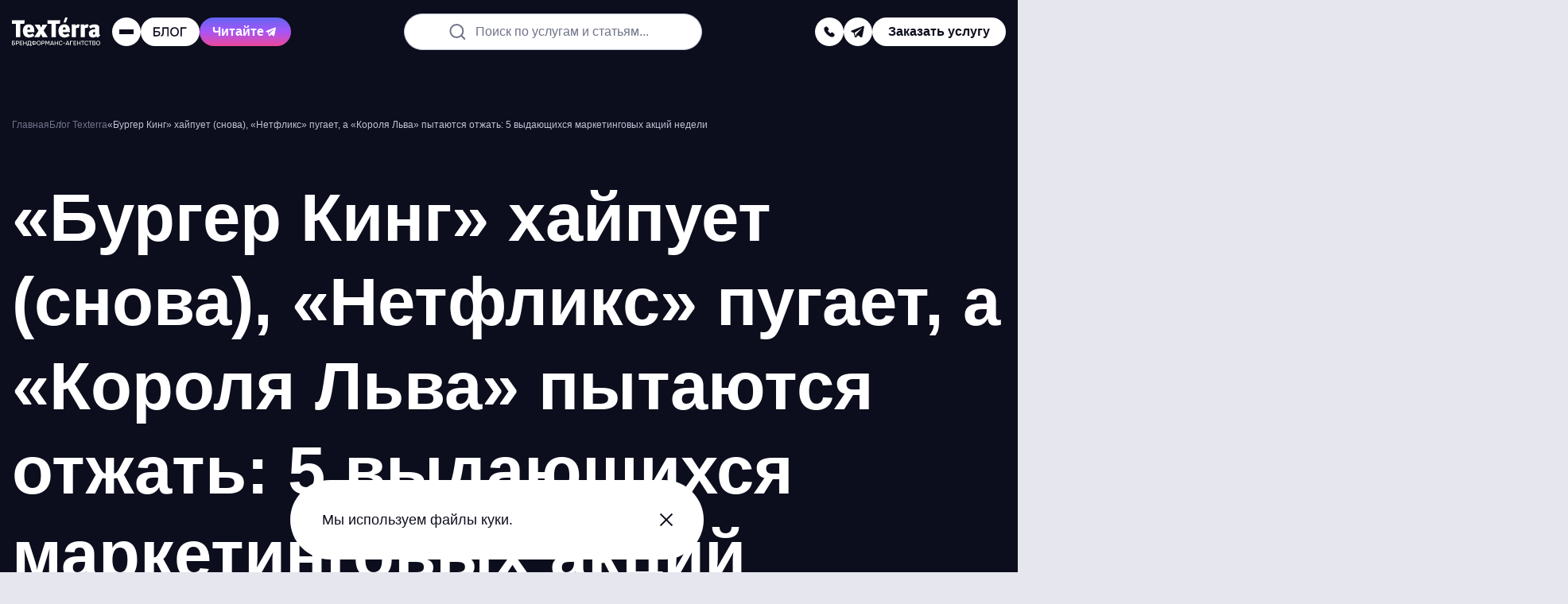

--- FILE ---
content_type: text/html; charset=UTF-8
request_url: https://texterra.ru/blog/burger-king-khaypuet-snova-netfliks-pugaet-a-korolya-lva-pytayutsya-otzhat-vydayushchikhsya-market.html
body_size: 41404
content:
<!DOCTYPE html>
<html lang="ru">
	<head>

		<meta name="viewport" content="width=device-width, initial-scale=1.0"/>

		<title>«Бургер Кинг» хайпует (снова), «Нетфликс» пугает, а «Короля Льва» пытаются отжать: 5 выдающихся маркетинговых акций недели</title>

		<link rel="apple-touch-icon" sizes="180x180" href="/apple-touch-icon.png">
		<link rel="icon" type="image/png" sizes="32x32" href="/favicon-32x32.png">
		<link rel="icon" type="image/png" sizes="16x16" href="/favicon-16x16.png">
		<link rel="shortcut icon" type="image/svg+xml" href="/favicon.svg"/>
		<link rel="manifest" href="/site.webmanifest">
		<link rel="mask-icon" href="/safari-pinned-tab.svg" color="#e2223f">

		<meta name="apple-mobile-web-app-title" content="TexTerra">
		<meta name="application-name" content="TexTerra">
		<meta name="msapplication-TileColor" content="#e2223f">
		<meta name="theme-color" content="#ffffff">
		<meta name="format-detection" content="telephone=no">

		<link rel="preload" href="/bitrix/templates/texterra_new/img/image/banner-animate/blur-left-default.webp" as="image" />
		<link rel="preload" href="/bitrix/templates/texterra_new/img/image/banner-animate/tag-cloud-brand-mobile.webp" as="image"  media="(max-width: 767px)" />

		<meta http-equiv="Content-Type" content="text/html; charset=UTF-8" />
<meta name="description" content="Эмоциональная подборка рекламных акций подобралась на этой неделе. Тут маркетологам местами захочется утереть скупые слезы (крепитесь!), немного удариться в ностальгию, а кое-какие идеи взять на вооружение. " />
<script data-skip-moving="true">(function(w, d, n) {var cl = "bx-core";var ht = d.documentElement;var htc = ht ? ht.className : undefined;if (htc === undefined || htc.indexOf(cl) !== -1){return;}var ua = n.userAgent;if (/(iPad;)|(iPhone;)/i.test(ua)){cl += " bx-ios";}else if (/Windows/i.test(ua)){cl += ' bx-win';}else if (/Macintosh/i.test(ua)){cl += " bx-mac";}else if (/Linux/i.test(ua) && !/Android/i.test(ua)){cl += " bx-linux";}else if (/Android/i.test(ua)){cl += " bx-android";}cl += (/(ipad|iphone|android|mobile|touch)/i.test(ua) ? " bx-touch" : " bx-no-touch");cl += w.devicePixelRatio && w.devicePixelRatio >= 2? " bx-retina": " bx-no-retina";if (/AppleWebKit/.test(ua)){cl += " bx-chrome";}else if (/Opera/.test(ua)){cl += " bx-opera";}else if (/Firefox/.test(ua)){cl += " bx-firefox";}ht.className = htc ? htc + " " + cl : cl;})(window, document, navigator);</script>


<link href="/bitrix/cache/css/s1/texterra_new/page_9ae4a7fac3799af0d2104c643d102c29/page_9ae4a7fac3799af0d2104c643d102c29_v1.css?176552066118251" type="text/css"  rel="stylesheet" />
<link href="/bitrix/cache/css/s1/texterra_new/template_b551f35cc5ac1d361e2544ed7aa1754d/template_b551f35cc5ac1d361e2544ed7aa1754d_v1.css?1765520661126128" type="text/css"  data-template-style="true" rel="stylesheet" />







<meta property="og:type" content="article" />
<meta property="og:url" content="https://texterra.ru/blog/burger-king-khaypuet-snova-netfliks-pugaet-a-korolya-lva-pytayutsya-otzhat-vydayushchikhsya-market.html"/>
<meta property="og:title" content="«Бургер Кинг» хайпует (снова), «Нетфликс» пугает, а «Короля Льва» пытаются отжать: 5 выдающихся маркетинговых акций недели"/>
<meta property="og:image" content="https://texterra.ru/upload/iblock/eb9/header_anons.jpg" />
<meta property="og:description" content="Эмоциональная подборка рекламных акций подобралась на этой неделе. Тут маркетологам местами захочется утереть скупые слезы (крепитесь!), немного удариться в ностальгию, а кое-какие идеи взять на вооружение. " />
<meta property="og:site_name" content="Texterra - продвижение и реклама в интернете" />
<meta property="twitter:card" content="summary_large_image" />
<meta property="twitter:site" content="texterra.ru" />
<meta property="twitter:url" content="https://texterra.ru/blog/burger-king-khaypuet-snova-netfliks-pugaet-a-korolya-lva-pytayutsya-otzhat-vydayushchikhsya-market.html"/>
<meta property="twitter:creator" content="@WebTexterra" />
<meta property="twitter:description" content="Эмоциональная подборка рекламных акций подобралась на этой неделе. Тут маркетологам местами захочется утереть скупые слезы (крепитесь!), немного удариться в ностальгию, а кое-какие идеи взять на вооружение. " />
<meta property="twitter:image" content="https://texterra.ru/upload/iblock/eb9/header_anons.jpg" />
<link rel="canonical" href="https://texterra.ru/blog/burger-king-khaypuet-snova-netfliks-pugaet-a-korolya-lva-pytayutsya-otzhat-vydayushchikhsya-market.html">




		
		
			<!-- Google tag (gtag.js) -->
			<script async src="https://www.googletagmanager.com/gtag/js?id=G-X8NS4ZXZFV" data-skip-moving="true"></script>
			<script data-skip-moving="true">
				window.dataLayer = window.dataLayer || [];
				function gtag(){dataLayer.push(arguments);}
				gtag('js', new Date());

				gtag('config', 'G-X8NS4ZXZFV');
			</script>
			<!-- END Google tag (gtag.js) -->

			<!-- Yandex.Metrika counter -->
			<script type="text/javascript" data-skip-moving="true">
				(function(m,e,t,r,i,k,a){m[i]=m[i]||function(){(m[i].a=m[i].a||[]).push(arguments)};
				m[i].l=1*new Date();k=e.createElement(t),a=e.getElementsByTagName(t)[0],k.async=1,k.src=r,a.parentNode.insertBefore(k,a)})
				(window, document, "script", "https://cdn.jsdelivr.net/npm/yandex-metrica-watch/tag.js", "ym");

				ym(485595, "init", {
					clickmap:true,
					trackLinks:true,
					accurateTrackBounce:true,
					webvisor:true,
					trackHash:true
				});
			</script>
			<noscript><div><img src="https://mc.yandex.ru/watch/485595" style="position:absolute; left:-9999px;" alt="счетчик Яндекс.Метрики" /></div></noscript>
			<!-- /Yandex.Metrika counter -->

						<!-- Top.Mail.Ru counter -->
			<script type="text/javascript" data-skip-moving="true">
				var _tmr = window._tmr || (window._tmr = []);
				_tmr.push({id: "3404646", type: "pageView", start: (new Date()).getTime()});
				(function (d, w, id) {
					if (d.getElementById(id)) return;
					var ts = d.createElement("script"); ts.type = "text/javascript"; ts.async = true; ts.id = id;
					ts.src = "https://top-fwz1.mail.ru/js/code.js";
					var f = function () {var s = d.getElementsByTagName("script")[0]; s.parentNode.insertBefore(ts, s);};
					if (w.opera == "[object Opera]") { d.addEventListener("DOMContentLoaded", f, false); } else { f(); }
				})(document, window, "tmr-code");
			</script>
			<noscript><div><img src="https://top-fwz1.mail.ru/counter?id=3404646;js=na" style="position:absolute;left:-9999px;" alt="Top.Mail.Ru" /></div></noscript>
			<!-- /Top.Mail.Ru counter -->

			<script data-skip-moving="true">

				var JS_H1 = "«Бургер Кинг» хайпует (снова), «Нетфликс» пугает, а «Короля Льва» пытаются отжать: 5 выдающихся маркетинговых акций недели";
				var JS_URL = "https://texterra.ru/blog/burger-king-khaypuet-snova-netfliks-pugaet-a-korolya-lva-pytayutsya-otzhat-vydayushchikhsya-market.html";

				function sendMetrics(key)
				{
					if (typeof gtag == 'function') gtag('event', key, {H1: JS_H1, URL: JS_URL});
					if (typeof ym == 'function') ym(485595,'reachGoal', key);
				}
			</script>
					
		<!-- Varioqub experiments -->
		<script type="text/javascript" data-skip-moving="true">
			(function(e, x, pe, r, i, me, nt){
			e[i]=e[i]||function(){(e[i].a=e[i].a||[]).push(arguments)},
			me=x.createElement(pe),me.async=1,me.src=r,nt=x.getElementsByTagName(pe)[0],me.addEventListener('error',function(){function cb(t){t=t[t.length-1],'function'==typeof t&&t({flags:{}})};Array.isArray(e[i].a)&&e[i].a.forEach(cb);e[i]=function(){cb(arguments)}}),nt.parentNode.insertBefore(me,nt)})
			(window, document, 'script', 'https://abt.s3.yandex.net/expjs/latest/exp.js', 'ymab');
			ymab('metrika.485595', 'init'/*, {clientFeatures}, {callback}*/);
		</script>
		
	</head>
	<body>

	
		
		<!-- Google Tag Manager (noscript) -->
		<noscript><iframe src="https://www.googletagmanager.com/ns.html?id=GTM-52LHN5"
		height="0" width="0" style="display:none;visibility:hidden"></iframe></noscript>
		<!-- End Google Tag Manager (noscript) -->
		
	    

	
	<script type="application/ld+json">
		{
			"@context": "https://schema.org",
			"@type": "WebSite",
			"url": "https://texterra.ru/",
			"potentialAction": {
				"@type": "SearchAction",
				"target": "https://texterra.ru/search/?q={query}",
				"query": "required"
			}
		}
	</script>
	
	<div class="header-ref" data-header-ref></div>
	<header class="header" data-lock-scroll data-header>

					
			
        <div class="web-promo-banner" data-web-promo-banner data-days="2">
            <a class="web-promo-banner__content js-metrics-click" data-jsitem="web-promo-banner" href="/services/seo-prodvizhenie-saytov/geo-prodvizhenie-sayta-v-neyrosetyakh/"
               onclick="sendMetrics('top_banner_click');">

                <div class="web-promo-banner__text">
                    <p>Привлекаем трафик из нейросетей — попробуйте GEO-продвижение</p>
                </div>
                <svg class="web-promo-banner__arrow">
                    <use xlink:href="#icon-arrow-angle-top"></use>
                </svg>
            </a>
            <div class="web-promo-banner__close" data-cookie-agree></div>
        </div>
			
		<div class="header__body">
			<div class="container container--full">
				<div class="header__row">
					<div class="overlay" data-header-overlay=""></div>
					<div class="header__menu" data-header-menu="">
						<div class="header__menu-main">
							<div class="header__menu-top">
								<a class="logo" href="/">
									<img src="/bitrix/templates/texterra_new/img/image/black-caption-logo.svg" width="112" height="36" alt="logo">
								</a>
								<div class="close header__menu-close" data-header-close=""></div>
							</div>

							
<nav class="nav header__nav">
    <ul class="nav__list">
                    <li class="nav__item" data-nav-item="" data-category="item_366">
                <a class="nav__link" href="/blog/">Блог</a>
                                    <svg class="nav__arrow" data-nav-arrow="">
                        <use xlink:href="#icon-menu-arrow"></use>
                    </svg>
                            </li>
                    <li class="nav__item" data-nav-item="" data-category="item_334">
                <a class="nav__link" href="/services/">Услуги</a>
                                    <svg class="nav__arrow" data-nav-arrow="">
                        <use xlink:href="#icon-menu-arrow"></use>
                    </svg>
                            </li>
                    <li class="nav__item" data-nav-item="" data-category="item_364">
                <a class="nav__link" href="/portfolio_new/">Наши работы</a>
                                    <svg class="nav__arrow" data-nav-arrow="">
                        <use xlink:href="#icon-menu-arrow"></use>
                    </svg>
                            </li>
                    <li class="nav__item" data-nav-item="" data-category="item_333">
                <a class="nav__link" href="/about/">Мы</a>
                                    <svg class="nav__arrow" data-nav-arrow="">
                        <use xlink:href="#icon-menu-arrow"></use>
                    </svg>
                            </li>
                    <li class="nav__item" data-nav-item="" data-category="item_365">
                <a class="nav__link" href="/clients/">Наши клиенты</a>
                                    <svg class="nav__arrow" data-nav-arrow="">
                        <use xlink:href="#icon-menu-arrow"></use>
                    </svg>
                            </li>
                    <li class="nav__item" data-nav-item="" data-category="item_835">
                <a class="nav__link" href="/texterra-forecast/">Прогнозатор трафика</a>
                            </li>
                    <li class="nav__item" data-nav-item="" data-category="item_368">
                <a class="nav__link" href="/contacts/">Контакты</a>
                            </li>
            </ul>
</nav>


							<div class="header__menu-bottom">
								<div class="header__menu-contacts">

									<div class="header__menu-links">
																																	<a href="tel:88007751641"
												   onclick="sendMetrics('phone');">
													8 (800) 775-16-41												</a>
																																		<a href="mailto:mail@texterra.ru"
												   onclick="sendMetrics('email');">
													mail@texterra.ru												</a>
																														</div>


									<div class="social header__menu-social">
																																												<a class="social__item social__item--dark-gray" href="https://t.me/texterra_sale" target="_blank" aria-label="telegram" onclick="sendMetrics('telegram');">
													<svg class="social__icon">
														<use href="#icon-telegram"></use>
													</svg>
												</a>
																														</div>
								</div>

																	<div class="header__button header__button--default" data-modal-open="service"
										onclick="sendMetrics('click_zakaz_uslugi_header');">
										<span>Заказать услугу</span>
									</div>
								
							</div>

							<a class="book-button book-button--header" href="/blog/luchshaya-kniga-dlya-professionalov-v-digital.html">
								<span>Наша новая книга</span>
								<svg class="book-button__icon">
									<use xlink:href="#icon-menu-arrow"></use>
								</svg>
							</a>
						</div>

												                            <div class="submenu" data-parent-category="item_366">
                <div class="submenu__back" data-submenu-back>
                    <svg class="submenu__back-icon">
                        <use xlink:href="#icon-menu-arrow"></use>
                    </svg>
                    <span>Блог</span>
                </div>
                <ul class="submenu__list" data-submenu-list>
                                            <li class="submenu__item" data-nav-item data-subcategory="item_628">
                            <a class="submenu__link" href="/blog/">Свежие публикации</a>
                                                    </li>
                                            <li class="submenu__item" data-nav-item data-subcategory="item_369">
                            <a class="submenu__link" href="/blog/novosti/">Новости digital</a>
                                                    </li>
                                            <li class="submenu__item" data-nav-item data-subcategory="item_370">
                            <a class="submenu__link" href="/blog/stante-nashim-avtorom/">Станьте нашим автором</a>
                                                    </li>
                                            <li class="submenu__item" data-nav-item data-subcategory="item_371">
                            <a class="submenu__link" href="/blog/podpiska-na-novye-stati-iz-bloga-teksterry/">Подпишитесь на обновления</a>
                                                    </li>
                                    </ul>
            </div>
                                <div class="submenu" data-parent-category="item_334">
                <div class="submenu__back" data-submenu-back>
                    <svg class="submenu__back-icon">
                        <use xlink:href="#icon-menu-arrow"></use>
                    </svg>
                    <span>Услуги</span>
                </div>
                <ul class="submenu__list" data-submenu-list>
                                            <li class="submenu__item" data-nav-item data-subcategory="item_838">
                            <a class="submenu__link" href="/services/seo-prodvizhenie-saytov/geo-prodvizhenie-sayta-v-neyrosetyakh/">GEO-продвижение сайта в&nbsp;нейросетях [NEW]</a>
                                                    </li>
                                            <li class="submenu__item" data-nav-item data-subcategory="item_343">
                            <a class="submenu__link" href="/services/brandformance/">Брендформанс: продвижение брендов в интернете</a>
                                                            <svg class="nav__arrow" data-nav-arrow="">
                                    <use xlink:href="#icon-menu-arrow"></use>
                                </svg>
                                                    </li>
                                            <li class="submenu__item" data-nav-item data-subcategory="item_355">
                            <a class="submenu__link" href="/services/seo-prodvizhenie-saytov/">SEO-продвижение сайтов</a>
                                                            <svg class="nav__arrow" data-nav-arrow="">
                                    <use xlink:href="#icon-menu-arrow"></use>
                                </svg>
                                                    </li>
                                            <li class="submenu__item" data-nav-item data-subcategory="item_346">
                            <a class="submenu__link" href="/services/kontent-marketing/">Контент-маркетинг</a>
                                                            <svg class="nav__arrow" data-nav-arrow="">
                                    <use xlink:href="#icon-menu-arrow"></use>
                                </svg>
                                                    </li>
                                            <li class="submenu__item" data-nav-item data-subcategory="item_345">
                            <a class="submenu__link" href="/services/smm/">SMM Продвижение в&nbsp;социальных сетях</a>
                                                            <svg class="nav__arrow" data-nav-arrow="">
                                    <use xlink:href="#icon-menu-arrow"></use>
                                </svg>
                                                    </li>
                                            <li class="submenu__item" data-nav-item data-subcategory="item_349">
                            <a class="submenu__link" href="/services/razrabotka-saytov/">Разработка сайтов</a>
                                                            <svg class="nav__arrow" data-nav-arrow="">
                                    <use xlink:href="#icon-menu-arrow"></use>
                                </svg>
                                                    </li>
                                    </ul>
            </div>
                                <div class="submenu" data-parent-category="item_364">
                <div class="submenu__back" data-submenu-back>
                    <svg class="submenu__back-icon">
                        <use xlink:href="#icon-menu-arrow"></use>
                    </svg>
                    <span>Наши работы</span>
                </div>
                <ul class="submenu__list" data-submenu-list>
                                            <li class="submenu__item" data-nav-item data-subcategory="item_652">
                            <a class="submenu__link" href="/portfolio_new/cases/">Кейсы</a>
                                                    </li>
                                            <li class="submenu__item" data-nav-item data-subcategory="item_651">
                            <a class="submenu__link" href="/portfolio/">Портфолио</a>
                                                    </li>
                                            <li class="submenu__item" data-nav-item data-subcategory="item_735">
                            <a class="submenu__link" href="https://texterra.ru/blog/luchshaya-kniga-dlya-professionalov-v-digital.html">Наша новая книга!</a>
                                                    </li>
                                            <li class="submenu__item" data-nav-item data-subcategory="item_716">
                            <a class="submenu__link" href="https://texterra.ru/meeting-cost-calculator/?utm_source=site&utm_medium=cpc&utm_campaign=menu">Калькулятор совещаний</a>
                                                    </li>
                                    </ul>
            </div>
                                <div class="submenu" data-parent-category="item_333">
                <div class="submenu__back" data-submenu-back>
                    <svg class="submenu__back-icon">
                        <use xlink:href="#icon-menu-arrow"></use>
                    </svg>
                    <span>Мы</span>
                </div>
                <ul class="submenu__list" data-submenu-list>
                                            <li class="submenu__item" data-nav-item data-subcategory="item_335">
                            <a class="submenu__link" href="/about/texterra-v-tsifrah/">Нам 18 лет</a>
                                                    </li>
                                            <li class="submenu__item" data-nav-item data-subcategory="item_337">
                            <a class="submenu__link" href="/rabota-v-texterre/">Работа у нас</a>
                                                    </li>
                                            <li class="submenu__item" data-nav-item data-subcategory="item_736">
                            <a class="submenu__link" href="https://texterra.ru/blog/texterra-otzyvy-v-smi.html">Мы в СМИ</a>
                                                    </li>
                                            <li class="submenu__item" data-nav-item data-subcategory="item_338">
                            <a class="submenu__link" href="/about/benefits/">Наши преимущества</a>
                                                    </li>
                                            <li class="submenu__item" data-nav-item data-subcategory="item_721">
                            <a class="submenu__link" href="https://texterra.ru/our-partners/">Наши партнеры</a>
                                                    </li>
                                            <li class="submenu__item" data-nav-item data-subcategory="item_339">
                            <a class="submenu__link" href="/about/faces/">В лицах</a>
                                                    </li>
                                            <li class="submenu__item" data-nav-item data-subcategory="item_342">
                            <a class="submenu__link" href="/about/certificates/">Сертификаты</a>
                                                    </li>
                                            <li class="submenu__item" data-nav-item data-subcategory="item_553">
                            <a class="submenu__link" href="/about/partners/">Партнерам</a>
                                                    </li>
                                            <li class="submenu__item" data-nav-item data-subcategory="item_636">
                            <a class="submenu__link" href="/about/mission/">Миссия компании</a>
                                                    </li>
                                            <li class="submenu__item" data-nav-item data-subcategory="item_469">
                            <a class="submenu__link" href="/clients/progress/">Достижения</a>
                                                    </li>
                                    </ul>
            </div>
                                <div class="submenu" data-parent-category="item_365">
                <div class="submenu__back" data-submenu-back>
                    <svg class="submenu__back-icon">
                        <use xlink:href="#icon-menu-arrow"></use>
                    </svg>
                    <span>Наши клиенты</span>
                </div>
                <ul class="submenu__list" data-submenu-list>
                                            <li class="submenu__item" data-nav-item data-subcategory="item_468">
                            <a class="submenu__link" href="/clients/reviews/">Отзывы</a>
                                                    </li>
                                    </ul>
            </div>
                                    
                                                                                                                                                                                                                                            <div class="submenu submenu--third" data-subparent-category="item_343">
                        <div class="submenu__back" data-submenu-back>
                            <svg class="submenu__back-icon">
                                <use xlink:href="#icon-menu-arrow"></use>
                            </svg>
                            <span>Брендформанс: продвижение брендов в интернете</span>
                        </div>
                        <ul class="submenu__list" data-submenu-list>
                                                            <li class="submenu__item">
                                    <a class="submenu__link" href="/services/brandformance/pr-uslugi/">PR-продвижение компании</a>
                                </li>
                                                            <li class="submenu__item">
                                    <a class="submenu__link" href="/services/performance-marketing/">Performance-маркетинг</a>
                                </li>
                                                            <li class="submenu__item">
                                    <a class="submenu__link" href="/services/zakazat-reklamu-tovarov-i-uslug-v-internete/">Реклама товаров и услуг</a>
                                </li>
                                                            <li class="submenu__item">
                                    <a class="submenu__link" href="/services/brandformance/ux-issledovaniya/">UX-исследования</a>
                                </li>
                                                            <li class="submenu__item">
                                    <a class="submenu__link" href="/services/uslugi-analitiki-dlya-biznesa/">Бизнес-аналитика и продажи</a>
                                </li>
                                                            <li class="submenu__item">
                                    <a class="submenu__link" href="/services/razrabotka-digital-strategii/">Разработка стратегии продвижения</a>
                                </li>
                                                            <li class="submenu__item">
                                    <a class="submenu__link" href="/services/kompleksnoe-prodvizhenie-v-internete/">Комплексное продвижение сайта</a>
                                </li>
                                                            <li class="submenu__item">
                                    <a class="submenu__link" href="/services/crm-marketing/">CRM-маркетинг</a>
                                </li>
                                                            <li class="submenu__item">
                                    <a class="submenu__link" href="/services/brandformance/ux-audit/">UX-аудит</a>
                                </li>
                                                    </ul>
                    </div>
                                                                <div class="submenu submenu--third" data-subparent-category="item_355">
                        <div class="submenu__back" data-submenu-back>
                            <svg class="submenu__back-icon">
                                <use xlink:href="#icon-menu-arrow"></use>
                            </svg>
                            <span>SEO-продвижение сайтов</span>
                        </div>
                        <ul class="submenu__list" data-submenu-list>
                                                            <li class="submenu__item">
                                    <a class="submenu__link" href="/services/seo-prodvizhenie-saytov/kompleksnyy-audit-sayta/">Комплексный аудит сайта</a>
                                </li>
                                                            <li class="submenu__item">
                                    <a class="submenu__link" href="/services/seo-prodvizhenie-saytov/sostavlenie-semanticheskogo-yadra-dlya-sayta/">Сбор семантического ядра</a>
                                </li>
                                                            <li class="submenu__item">
                                    <a class="submenu__link" href="/services/seo-prodvizhenie-saytov/vnutrennyaya-optimizatsiya-sayta/">Внутренняя оптимизация сайта</a>
                                </li>
                                                            <li class="submenu__item">
                                    <a class="submenu__link" href="/services/seo-prodvizhenie-saytov/poiskovoe-prodvizhenie-sayta-v-google/">Продвижение сайта в Google</a>
                                </li>
                                                    </ul>
                    </div>
                                                                <div class="submenu submenu--third" data-subparent-category="item_346">
                        <div class="submenu__back" data-submenu-back>
                            <svg class="submenu__back-icon">
                                <use xlink:href="#icon-menu-arrow"></use>
                            </svg>
                            <span>Контент-маркетинг</span>
                        </div>
                        <ul class="submenu__list" data-submenu-list>
                                                            <li class="submenu__item">
                                    <a class="submenu__link" href="/services/kontent-marketing/vedenie-bloga/">Ведение блога компании</a>
                                </li>
                                                            <li class="submenu__item">
                                    <a class="submenu__link" href="/services/kontent-marketing/napisanie-tekstovogo-kontenta/">Написание текстов для сайта</a>
                                </li>
                                                            <li class="submenu__item">
                                    <a class="submenu__link" href="/services/kontent-marketing/reklama-v-promostranitsakh-yandeksa-tsena-na-reklamu/">Реклама в ПромоСтраницах</a>
                                </li>
                                                            <li class="submenu__item">
                                    <a class="submenu__link" href="/services/email-marketing/">Email-рассылка для бизнеса</a>
                                </li>
                                                    </ul>
                    </div>
                                                                <div class="submenu submenu--third" data-subparent-category="item_345">
                        <div class="submenu__back" data-submenu-back>
                            <svg class="submenu__back-icon">
                                <use xlink:href="#icon-menu-arrow"></use>
                            </svg>
                            <span>SMM Продвижение в&nbsp;социальных сетях</span>
                        </div>
                        <ul class="submenu__list" data-submenu-list>
                                                            <li class="submenu__item">
                                    <a class="submenu__link" href="https://texterra.ru/services/smm/targeting-v-sotssetyakh/">Таргетированная реклама</a>
                                </li>
                                                            <li class="submenu__item">
                                    <a class="submenu__link" href="/services/smm/prodvizhenie-v-telegram/">Продвижение в Telegram</a>
                                </li>
                                                            <li class="submenu__item">
                                    <a class="submenu__link" href="/services/smm/prodvizhenie-vo-vkontakte/">Продвижение во «ВКонтакте»</a>
                                </li>
                                                            <li class="submenu__item">
                                    <a class="submenu__link" href="/services/smm/prodvizhenie-v-yandeks-dzen/">Продвижение в Яндекс Дзен</a>
                                </li>
                                                            <li class="submenu__item">
                                    <a class="submenu__link" href="/services/smm/razrabotka-strategii-smm-prodvizheniya/">Разработка стратегии SMM-продвижения</a>
                                </li>
                                                    </ul>
                    </div>
                                                                <div class="submenu submenu--third" data-subparent-category="item_349">
                        <div class="submenu__back" data-submenu-back>
                            <svg class="submenu__back-icon">
                                <use xlink:href="#icon-menu-arrow"></use>
                            </svg>
                            <span>Разработка сайтов</span>
                        </div>
                        <ul class="submenu__list" data-submenu-list>
                                                            <li class="submenu__item">
                                    <a class="submenu__link" href="/services/razrabotka-saytov/sozdanie-lendinga/">Создание лендинга</a>
                                </li>
                                                            <li class="submenu__item">
                                    <a class="submenu__link" href="/services/razrabotka-saytov/sozdanie-internet-magazina/">Создание интернет-магазина под ключ</a>
                                </li>
                                                            <li class="submenu__item">
                                    <a class="submenu__link" href="/services/uslugi-graficheskogo-dizayna/">Разработка графического дизайна</a>
                                </li>
                                                            <li class="submenu__item">
                                    <a class="submenu__link" href="/services/uslugi-graficheskogo-dizayna/veb-dizayn-sayta/">Дизайн сайта</a>
                                </li>
                                                    </ul>
                    </div>
                                                                                                                                                                                                                                                                                                                                                                                                                                                                                                                                                                                                    
					</div>

					<div class="header__col">

						<a class="logo header__logo" href="/">
							<img src="/bitrix/templates/texterra_new/img/image/black-caption-logo.svg" width="112" height="36" alt="logo">
						</a>

						<div class="header-toggle header-toggle--mobile" data-toggle>
							<div class="header-toggle__trigger" data-toggle-trigger>
								<svg class="header-toggle__icon">
									<use href="#icon-search"></use>
								</svg>
							</div>
							<div class="header-toggle__drop" data-toggle-menu>
								<div class="header-toggle__drop-box">
									<form class="header-search" action="/search/">
										<label class="inputholder header-search__inputholder">
											<input class="inputholder__input header-search__input" type="text" placeholder=" " name="q">
											<span class="inputholder__label header-search__label" data-default-label>Поиск по услугам и статьям...</span>
										</label>
									</form>
								</div>
							</div>
						</div>

													<div class="header-toggle header-toggle--mobile" data-toggle>
								<div class="header-toggle__trigger" data-toggle-trigger>
									<svg class="header-toggle__icon">
										<use href="#icon-phone"></use>
									</svg>
								</div>
								<div class="header-toggle__drop" data-toggle-menu>
									<div class="header-toggle__drop-box">
										<div class="header__button header__button--black header__button--default" data-modal-open="callback"
											 onclick="sendMetrics('click_zakaz_zvonka_header');">
											<svg class="header__button-icon">
												<use href="#icon-phone"></use>
											</svg>
											<span>Заказать звонок</span>
										</div>
																					<div class="header__contacts-item">
												<div class="header__contacts-title">
													<span>Телефон отдела продаж:</span>
												</div>
												<a class="header__contacts-link" href="tel:88007751641"
												   onclick="sendMetrics('phone');">
													8 (800) 775-16-41												</a>
											</div>
																															<div class="header__contacts-item">
												<div class="header__contacts-title">
													<span>Наш e-mail:</span>
												</div>
												<a class="header__contacts-link" href="mailto:mail@texterra.ru"
												   onclick="sendMetrics('mail');">
													mail@texterra.ru												</a>
											</div>
																			</div>
								</div>
							</div>
						
						<div class="header__burger" data-header-burger="">
							<span></span><span></span><span></span>
						</div>

						<a class="header__button header__button--m-hide" href="/blog/">
														<img class="header__button-logo" src="/bitrix/templates/texterra_new/img/image/daily-logo.svg?logo=new" width="44" height="12" alt="texterra daily logo" aria-label="Daily">
							<svg class="header__button-arrow">
								<use href="#icon-arrow-angle-top"></use>
							</svg>
						</a>
						<a class="header__button button button--purple button--fix" href="https://t.me/texterrablog" target="_blank" onclick="ym(485595,'reachGoal','telega-read')">
							<span>Читайте</span>
							<svg>
								<use href="#icon-telegram"></use>
							</svg>
						</a>
					</div>

					<form class="header-search" action="/search/">
						<label class="inputholder header-search__inputholder">
							<input class="inputholder__input header-search__input" type="text" placeholder=" " name="q">
							<span class="inputholder__label header-search__label" data-default-label>Поиск по услугам и статьям...</span>
						</label>
					</form>

					<div class="header__col header__col--m-hide header__col--big-gap">
						<div class="social header__social social--big-gap">
															<div class="header-toggle" data-toggle>
									<div class="header-toggle__trigger" data-toggle-trigger>
										<svg class="header-toggle__icon">
											<use href="#icon-phone"></use>
										</svg>
									</div>
									<div class="header-toggle__drop" data-toggle-menu>
										<div class="header-toggle__drop-box">
											<div class="header__button header__button--black header__button--default" data-modal-open="callback"
												 onclick="sendMetrics('click_zakaz_zvonka_header');">
												<svg class="header__button-icon">
													<use href="#icon-phone"></use>
												</svg>
												<span>Заказать звонок</span>
											</div>
																							<div class="header__contacts-item">
													<div class="header__contacts-title">
														<span>Телефон отдела продаж:</span>
													</div>
													<a class="header__contacts-link" href="tel:88007751641"
													   onclick="sendMetrics('phone');">
														8 (800) 775-16-41													</a>
												</div>
																																		<div class="header__contacts-item">
													<div class="header__contacts-title">
														<span>Наш e-mail:</span>
													</div>
													<a class="header__contacts-link" href="mailto:mail@texterra.ru"
													   onclick="sendMetrics('mail');">
														mail@texterra.ru													</a>
												</div>
																					</div>
									</div>
								</div>

								
																	<a class="social__item social__item--small social__item--white" href="https://t.me/texterra_sale" target="_blank" aria-label="telegram"
									onclick="sendMetrics('telegram');">
										<svg class="social__icon">
											<use href="#icon-telegram"></use>
										</svg>
									</a>
																					</div>

													<div class="header__button header__button--default" data-modal-open="service"
								onclick="sendMetrics('click_zakaz_uslugi_header');">
								<span>Заказать услугу</span>
							</div>
						
					</div>


				</div>
			</div>
		</div>
	</header>

	<main class="main" data-lock-scroll>

					<div class="heading heading--dark banner-animate animate-end ">

				    <div class="heading__noise"></div>
    <div class="heading__blur"></div>
    <div class="heading__bg-image" style="background-image: url('')"></div>

				<div class="container">
					<div class="heading__row">
						<link href="/bitrix/templates/texterra_new/css/blocks/breadcrumbs.css?1762332365442" type="text/css" rel="stylesheet" />
<div class="breadcrumbs" itemscope itemtype="http://schema.org/BreadcrumbList">
			<span class="breadcrumbs__item" id="bx_breadcrumb_0" itemprop="itemListElement" itemscope itemtype="http://schema.org/ListItem">
			    <a href="/" title="Главная" itemprop="item">
                    <span itemprop="name">Главная</span>
                    <meta itemprop="position" content="1" />
			    </a>
			</span>
			<span class="breadcrumbs__item" id="bx_breadcrumb_1" itemprop="itemListElement" itemscope itemtype="http://schema.org/ListItem">
			    <a href="/blog/" title="Блог Texterra" itemprop="item">
                    <span itemprop="name">Блог Texterra</span>
                    <meta itemprop="position" content="2" />
			    </a>
			</span>
			<span class="breadcrumbs__item">
				<span>«Бургер Кинг» хайпует (снова), «Нетфликс» пугает, а «Короля Льва» пытаются отжать: 5 выдающихся маркетинговых акций недели</span>
			</span></div>
						<div class="title-page">
							<h1 class="h1">«Бургер Кинг» хайпует (снова), «Нетфликс» пугает, а «Короля Льва» пытаются отжать: 5 выдающихся маркетинговых акций недели</h1>
						</div>

						    <div class="text-page">
            </div>
            <div class="heading__tags">
                            <a class="heading__tag heading__tag--white" href="/blog/novosti/"><span>Новости</span></a>
                    </div>
    
					</div>
				</div>

				    <div class="heading__bottom">
        <div class="container">
            <div class="heading__info">
                <div class="heading__info-col">
                    <a class="article-author article-author--white" href="/blog/author_tatyana-sokolova/" target="_blank">
                        <div class="article-author__image" style="background-image: url('/upload/resize_cache/iblock/64c/110_110_2/tanya.jpg')"></div>
                        <div class="article-author__about">
                            <span class="article-author__name">

                                Татьяна Соколова
                                <svg class="article-author__icon">
                                    <use xlink:href="#icon-arrow-angle-top"></use>
                                </svg>
                            </span>

                            
                                <span class="article-author__job">
                                    Видеомаркетолог                                </span>

                                                    </div>
                    </a>
                </div>

                <div class="heading__info-col">
                                            <div class="heading__small-text">
                            <span>Дата публикации: 30 июл 2021</span>
                        </div>
                                    </div>

                <div class="heading__info-col">
                    <div class="heading__small-text">
                        <svg class="heading__small-text-icon">
                            <use href="#icon-time"></use>
                        </svg>
                        <span>6 минут</span>
                    </div>
                </div>

                <div class="heading__info-col">
                    <div class="heading__small-text">
                        <svg class="heading__small-text-icon">
                            <use href="#icon-view"></use>
                        </svg>
                        <!--'start_frame_cache_IjWcdm'-->                            <span>4 435</span>
                        <!--'end_frame_cache_IjWcdm'-->                    </div>
                </div>

            </div>
        </div>
    </div>

			</div>
		
		<div class="page">

	





    <div class="section">
        <div class="container container--index-unset">
            <div class="article-container">
                <div class="article-container__main">

                    
                    <div class="article-content" data-article-content data-nav-sticky itemscope itemtype="http://schema.org/NewsArticle">

                        <meta itemprop="headline" content="«Бургер Кинг» хайпует (снова), «Нетфликс» пугает, а «Короля Льва» пытаются отжать: 5 выдающихся маркетинговых акций недели"/>
                        <meta itemprop="articleBody" content="">
                        <meta itemscope itemprop="mainEntityOfPage" itemType="https://schema.org/WebPage" itemid="/blog/burger-king-khaypuet-snova-netfliks-pugaet-a-korolya-lva-pytayutsya-otzhat-vydayushchikhsya-market.html"/>
                        <link itemprop="url" href="/blog/burger-king-khaypuet-snova-netfliks-pugaet-a-korolya-lva-pytayutsya-otzhat-vydayushchikhsya-market.html">
                        <meta itemprop="datePublished" content="2021-07-30"/>
                        <meta itemprop="dateModified" content="2021-07-30"/>
                        <meta itemprop="identifier" content="/blog/burger-king-khaypuet-snova-netfliks-pugaet-a-korolya-lva-pytayutsya-otzhat-vydayushchikhsya-market.html"/>
                                                    <meta itemprop="about" content="Новости"/>
                                                <span style="display: none;" itemprop="image" itemscope itemtype="https://schema.org/ImageObject">
                            <img itemprop="image url" alt="«Бургер Кинг» хайпует (снова), «Нетфликс» пугает, а «Короля Льва» пытаются отжать: 5 выдающихся маркетинговых акций недели" width="1920" height="1070" src="/upload/iblock/eb9/header_anons.jpg"/>
                            <meta itemprop="width" content="500">
                            <meta itemprop="height" content="280">
                        </span>
                        <span style="display: none;" itemprop="author" itemscope itemtype="http://schema.org/Person">
                            <span itemprop="name">Татьяна Соколова</span>
                            <span itemprop="name">Татьяна Соколова</span>
                            <link itemprop="url" href="/blog/author_tatyana-sokolova/">
                        </span>
                        <span style="display: none;" itemprop="publisher" itemscope itemtype="http://schema.org/Organization">
                            <meta itemprop="address" content="142601, Московская область, г. Орехово-Зуево, ул. Ленина д. 99">
                            <meta itemprop="telephone" content="8 (800) 775-16-41">
                            <span itemprop="name">Редакция «Текстерры»</span>
                            <div itemprop="logo" itemscope itemtype="https://schema.org/ImageObject">
                                <img alt="Редакция «Текстерры»" itemprop="image url" src="https://texterra.ru/bitrix/templates/texterra/img/logo-footer.png"/>
                                <meta itemprop="width" content="115">
                                <meta itemprop="height" content="46">
                            </div>
                        </span>

                        
                                                <style> 
p.text_under_video, .blog-detail .text p.text_under_video, .works p.text_under_video {
    text-align: center;
    margin-left: auto;
    margin-right: auto;
}
img.mw400
{
  max-width: 400px;
}
</style>                        <!-- Шапка --><meta name="spec" data-prehead="" data-cover="/upload/img/30-07-2021/3/header.jpg"><!-- Шапка --><p>Эмоциональная подборка рекламных акций подобралась на этой неделе. Тут маркетологам местами захочется утереть скупые слезы (крепитесь!), немного удариться в ностальгию, а кое-какие идеи взять на вооружение. </p>
<h2>Вам не надо – отдайте! Продавец сыра из Москвы хочет отсудить товарный знак «Король Лев» у Disney</h2>
<p>Хайп от безысходности или святая простота? Уверены, что первое.</p>
<p>Сначала контекст: ООО «Сыр на весь мир» оптом продает молочную продукцию. Московская компания хочет получить права на бренд «Король Лев» по классу товаров, включающих продукты питания, в том числе сыры, молоко, масло и другие молочные продукты. Потому что, по мнению компании, Disney все равно в этом классе свой товарный знак не использует, чего добру пропадать? </p>
<p>Disney, видимо, пока не в курсе: суд по интеллектуальным правам оставил иск от 26 июля без движения до 27 августа – «Сыр на весь мир» не приложил документы, подтверждающие юридический статус ответчика, не направил «Диснею» копию иска.</p>


<!-- Изображение --><!-- Изображение --><!-- Изображение -->
<div class="diz sp">
    <a class="fancy" href="/upload/img/30-07-2021/3/1.jpg">
      <img class="lazy" alt="«Хватит покушаться на классику!» - хочется закричать, вспоминая фотореалистичный ремейк культового мультфильма. А теперь вовсе полный сюр – сыр «Король Лев»..." title="«Хватит покушаться на классику!» - хочется закричать, вспоминая фотореалистичный ремейк культового мультфильма. А теперь вовсе полный сюр – сыр «Король Лев»..." data-src="/upload/img/30-07-2021/3/1-1.jpg"></a>
</div>
<!-- Изображение -->


<p>Вряд ли компания с уставным капиталом 50 тысяч рублей надеется забрать у гиганта товарный знак. Так что святую наивность и рассматривать не будем. А вот то, что команда ищет выходы к инфополю и широкой аудитории, более вероятно. </p>
<p>Занятный факт: по данным сайта Суда по интеллектуальным правам, ранее ООО «Сыр на весь мир» <a target="_blank" href="https://kad.arbitr.ru/">подавал иск </a>к ПАО «Московская кондитерская фабрика “Красный Октябрь”» о досрочном прекращении правовой охраны словесного товарного знака «Петр Великий». Но в итоге отозвал иск, и <a target="_blank" href="https://kad.arbitr.ru/Document/Pdf/19360a59-2f07-4881-bace-52a2030c3931/1997ffb0-56d3-4c41-bc60-bfb35c2e1252/SIP-22-2021_20210520_Opredelenie.pdf?isAddStamp=True">дело прекратили</a>. </p>
<p>Подробностей не знаем, но так и представляется мозговой штурм маркетологов, на котором они вкидывают названия компаний, у которых можно «попросить название»:</p>
<p>– Погоди, ну, «Красный Октябрь», не знаю… А может, «Дисней»?!</p>
<p>Лучше – не такие изощренные, но <a href="/services/kompleksnoe-prodvizhenie-v-internete/">надежные методы продвижения</a>.</p>
<div class="promo-banner"> 
                                        <div class="promo-banner__content">
                                            <div class="promo-banner__title">
                                                <span>
                                                    Продвинем ваш бизнес                                                </span>
                                            </div>
                                            <a href="https://texterra.ru/services/kompleksnoe-prodvizhenie-v-internete/?utm_source=blog&amp;utm_medium=cpc&amp;utm_campaign=adv_block" class="button button--full button--white" onclick="sendMetrics('click_banner_block');">
                                                <span>Подробнее</span>
                                            </a>
                                        </div>
                                    </div><h2>Это звук бекона или винила? Производитель Wright Brand Bacon создал «трек» со звуками жареного бекона</h2>
<p>Включаем. Никаких резких звуков – 19 минут и 22 секунды шипения бекона на сковородке. Если вы любите работать под успокаивающие звуки, «трек» отлично подойдет под какую-то задачку (про любителей ASMR вообще молчим, скорее всего, услада для ваших ушей!). Послушайте.</p>

<!-- Видео Youtube -->
<div class="container_video">
    <iframe class="lazy container_iframe" data-src="https://www.youtube.com/embed/JwsTE925dj0"></iframe>
</div>
<!-- Видео Youtube -->
<p>Компания реально перенесла звук на винил. Вот такая красота вышла:</p>



<!-- Изображение --><!-- Изображение --><!-- Изображение -->
<div class="diz">
    <a class="fancy" href="/upload/img/30-07-2021/3/2.jpg">
      <img class="lazy mw400" alt="Пластинку презентовали даже на странице компании в Фейсбуке*" title="Пластинку презентовали даже на странице компании в Фейсбуке*" data-src="/upload/img/30-07-2021/3/2-1.jpg"></a>
</div>
<!-- Изображение -->
<p class="text_under_video">Пластинку презентовали даже на <a target="_blank" href="https://www.facebook.com/WrightBrand/">странице компании в Фейсбуке*</a></p>



<p>Но на самом деле акция идет дальше эстетического удовольствия. Создатели трека записывали его, чтобы красиво залететь в TikTok. Аккаунт компании создали недавно. И там звук использовали в настоящих битах: в ход пошла и посуда, и другие продукты. Все это сопроводили динамичными видео: музыканты готовят и тусуются под треки. Правда, просмотров пока не очень много. Надеемся, что бренд это дело не забросит.</p>



<div class="instagram"><blockquote class="tiktok-embed" cite="https://www.tiktok.com/@wrightbrand/video/6984910235790101766" data-video-id="6984910235790101766" style="max-width: 605px;min-width: 325px;"> <section><a target="_blank" title="@wrightbrand" href="https://www.tiktok.com/@wrightbrand">@wrightbrand</a> <p><a title="duet" target="_blank" href="https://www.tiktok.com/tag/duet">#duet</a> with @spence ft. Wright Brand Bacon  <a title="baconbeats" target="_blank" href="https://www.tiktok.com/tag/baconbeats">#BaconBeats</a></p> <a target="_blank" title=" original sound - spence" href="https://www.tiktok.com/music/original-sound-6978932491931486982"> original sound - spence</a> </section></blockquote> </div>

<p>В итоге: стильная и аппетитная реклама продукта для молодежи, яркое появление в крупной соцсети и оригинальный контент. Лайк!</p>

<div class="instagram"><blockquote class="tiktok-embed" cite="https://www.tiktok.com/@wrightbrand/video/6984490925116640518" data-video-id="6984490925116640518" style="max-width: 605px;min-width: 325px;"> <section><a target="_blank" title="@wrightbrand" href="https://www.tiktok.com/@wrightbrand">@wrightbrand</a> <p><a title="duet" target="_blank" href="https://www.tiktok.com/tag/duet">#duet</a> with @koozebane ft. Wright Brand Bacon  <a title="baconbeats" target="_blank" href="https://www.tiktok.com/tag/baconbeats">#BaconBeats</a></p> <a target="_blank" title=" original sound - kooze" href="https://www.tiktok.com/music/original-sound-6978915096470801158"> original sound - kooze</a> </section></blockquote> </div>



<h2>Зачем они кусают свои медали?! Burger King пошутил над олимпийцами</h2>
<p>Это не зрители должны завидовать спортсменам, когда они кусают свои золотые медали и делают фотки. Это спортсмены должны завидовать! И представлять на месте медали... воппер от «Бургер Кинга».</p>
<p>Под таким соусом компания подала рекламу и теперь разыгрывает в соцсетях бесплатный воппер. Задача простая: сделать скрин с изображением спортсмена, который кусает медаль. И выложить со специальным хештегом.</p>
<p>Встроились в инфоповод с Олимпиадой в своем стиле.</p>
<!-- Видео Админка -->
<video controls muted loop playsinline preload="auto"><source src="/upload/img/30-07-2021/3/burger-king.mp4" type="video/mp4"></source></video><!-- Видео Админка --><!--  Читайте также --><a class="read-more" href="/blog/olimpiada-po-piaru-pobeditel-uzhe-opredelen-rossiya-uvy.html"> 
                                    <div class="read-more__image" style="background-image: url('/upload/resize_cache/iblock/195/160_120_2/readmoreblock1.jpg')"></div>
                                    <div class="read-more__content"> 
                                        <div class="read-more__type"> 
                                            <span>Читайте также</span>
                                        </div>
                                        <div class="read-more__title"> 
                                            <span>Олимпиада по пиару: победитель уже определен. Россия – увы...</span>
                                        </div>
                                    </div>
                                </a>
            
                                
<!--  Читайте также -->

<p>Кстати, бразильский «Бургер Кинг» тоже хайпанул на этой неделе: теперь в фаст-фудной можно расплатиться криптовалютой Dogecoin <a href="/blog/epatazh-ostroumie-i-lichnyy-brend-10-urokov-marketinga-ot-ilona-maska.html">(привет Илону Маску</a>!). Но и тут без тонкого подтрунивания не обошлось: оплатить можно только лакомство для собак Dogpper (это воппер, но для четвероногих).</p>


<!-- Изображение --><!-- Изображение --><!-- Изображение -->
<div class="diz">
    <a class="fancy" href="/upload/img/30-07-2021/3/3.jpg">
      <img class="lazy" alt="«Бургер Кинг» хайпует (снова), «Нетфликс» пугает, а «Короля Льва» пытаются отжать: 5 выдающихся маркетинговых акций недели" title="«Бургер Кинг» хайпует (снова), «Нетфликс» пугает, а «Короля Льва» пытаются отжать: 5 выдающихся маркетинговых акций недели" data-src="/upload/img/30-07-2021/3/3-1.jpg"></a>
</div>
<!-- Изображение -->



<h2>«Твиттер» стал красным? А, нет, это новая соцсеть Трампа</h2>
<p>Еще весной Трамп обещал запустить свою соцсеть – без цензуры. Основным толчком послужила его пожизненная блокировка в Twitter, Facebook* и Instagram*.</p>
<p>Тогда многие посмеялись: кто соберется в этой соцсети, страждущие поныть и осуждающие? Соцсеть реально запустилась в начале июля, но замечать ее начинают только сейчас, встречайте – Gettr (Getting Together). На <a href="https://gettr.com/post/pew6">первом посте</a> уже более 150 000 комментариев.</p>
<!-- Изображение --><!-- Изображение --><!-- Изображение -->
<div class="diz">
    <a class="fancy" href="/upload/img/30-07-2021/3/5.jpg">
      <img class="lazy" alt="«Бургер Кинг» хайпует (снова), «Нетфликс» пугает, а «Короля Льва» пытаются отжать: 5 выдающихся маркетинговых акций недели" title="«Бургер Кинг» хайпует (снова), «Нетфликс» пугает, а «Короля Льва» пытаются отжать: 5 выдающихся маркетинговых акций недели" data-src="/upload/img/30-07-2021/3/5-1.jpg"></a>
</div>
<!-- Изображение -->
<p>Правда… площадка очень похожа на «обидчика». Только основной цвет – красный. Как говорится, не списывай точь-в-точь. Кстати, взломать соцсеть удалось в первую же неделю, ответственность за взлом взял на себя пользователь @JubaBaghdad, он поменял ники многих верифицированных пользователей, в основном – из команды Трампа. Площадка в течение пары часов вернула все в норму.</p>
<!--  Читайте также -->
            
                                <a class="read-more" href="/blog/kontent-bolshe-ne-rabotaet-sam-po-sebe.html"> 
                                    <div class="read-more__image" style="background-image: url('/upload/resize_cache/iblock/cdf/7nxdh0s19wvtxc8vt4fnh5ccqtl9izn1/160_120_2/anons.webp')"></div>
                                    <div class="read-more__content"> 
                                        <div class="read-more__type"> 
                                            <span>Читайте также</span>
                                        </div>
                                        <div class="read-more__title"> 
                                            <span>Контент больше не работает сам по себе: как поведенческие факторы меняют digital-маркетинг</span>
                                        </div>
                                    </div>
                                </a>
            
                                
<!--  Читайте также -->

<p>Сетку запустил Джейсон Миллер, бывший «предвыборный» консультант Дональда Трампа. Сам же Трамп в «красном Твиттере» пока не зарегистрировался, хотя под него даже ник зарезервировали.</p>
<h2>АААА! – «Нетфликс» напугал прохожих ожившим билбордом из ужастика</h2>
<p>Netflix установил в Милане огромный рекламный билборд. Датчики движения ловили действия прохожих и отправляли вслед жуткую фигуру в плаще: она следовала за человеком, останавливалась, если он сам останавливался. Но это просто баннер – поглядели, вздрогнули и пошли дальше.</p>
<p>Вся жуть вылезала дальше, в прямом смысле этого слова. Баннер оживал! Из него выходила настоящая фигура в плаще и пугала прохожих. Кто-то, конечно, посмеялся. А кто-то пытался обороняться.</p>
<!-- Видео Админка -->
<video controls muted loop playsinline preload="auto"><source src="/upload/img/30-07-2021/3/netflix.mp4" type="video/mp4"></source></video><!-- Видео Админка --><p>Жуткая кампания – промо к выходу сериала «Классическая история ужасов». Netflix не новатор в такой рекламе: недавно Amazon отправил колесить по улицам Токио <a target="_blank" href="https://vk.com/web_texterra?w=wall-44750488_81161">прозрачный грузовик с монстром</a> в цепях. Вблизи фигура не очень пугает, а вот издалека… Такая мурашечная промокампания фильма «Война будущего» от Amazon Prime Video.</p>
<h2>Ты мой динозаврик! Kinder сделал милую серию упаковок </h2>
<p>Нагнали жути, но закончить хочется милотой. Новая кампания от «Киндер» называется грубовато – «Прозвища», но на деле все очень даже нежно: бренд сделал 22 вида упаковок со словечками, которыми родители называют детей. Слоган кампании – «Кто сегодня ваш малыш?». Выходит, что компания разговаривает с витрины со взрослыми, чтобы пробудить в них теплые чувства. «Киндер» впервые поменял свой легендарный «сюрприз» на другие слова.</p>
<p>Неплохой пример того, как бренд выстраивает коммуникационную стратегию с ЦА. Но учитывает в итоге эмоции конечного потребителя.</p>


<!-- Изображение --><!-- Изображение --><!-- Изображение -->
<div class="diz">
    <a class="fancy" href="/upload/img/30-07-2021/3/4.jpg">
      <img class="lazy" alt="«Бургер Кинг» хайпует (снова), «Нетфликс» пугает, а «Короля Льва» пытаются отжать: 5 выдающихся маркетинговых акций недели" title="«Бургер Кинг» хайпует (снова), «Нетфликс» пугает, а «Короля Льва» пытаются отжать: 5 выдающихся маркетинговых акций недели" data-src="/upload/img/30-07-2021/3/4-1.jpg"></a>
</div>
<!-- Изображение --><br><br><span>*Instagram и Facebook принадлежат Meta, которая признана экстремистской организацией и запрещена на территории РФ</span>
                    </div>
                </div>

                <div class="article-container__side sticky" data-article-sticky>
                    <div class="sticky__element" data-article-sticky-element>

                        
                        
                    </div>
                </div>

                <div class="article-container__bottom">
                                            <div class="article-tags">
                                                            <a class="article-tags__item" href="/blog/novosti/">Новости</a>
                                                    </div>
                    
                    <div class="article-share">
                        <div class="article-share__text">
                            <span>Поделиться статьей:</span>
                        </div>
                        <div class="article-share__items">
                                                        <div class="ya-share2" data-services="telegram,vkontakte,whatsapp"></div>
                            <div class="article-share__copy" data-article-share=""></div>
                        </div>
                    </div>

                    <div class="author-bottom">
                        <a class="article-author article-author--big" href="/blog/author_tatyana-sokolova/" target="_blank">
                            <div class="article-author__image" style="background-image: url('/upload/resize_cache/iblock/64c/110_110_2/tanya.jpg')"></div>
                            <div class="article-author__about">
                                <span class="article-author__name">
                                    Татьяна Соколова                                    <svg class="article-author__icon">
                                        <use xlink:href="#icon-arrow-angle-top"></use>
                                    </svg>
                                </span>
                                                                    <span class="article-author__job">
                                        Видеомаркетолог                                    </span>
                                                            </div>
                        </a>

                        
                                                    <div class="author-bottom__articles">
                                <div class="author-bottom__title">
                                    <span>Новые статьи автора</span>
                                </div>
                                <div class="grid-list grid-list--gap-30 grid-list--m-gap-16">
                                                                            <div class="blog-item blog-item--small blog-item--no-bg">
                                            <a class="blog-item__image" href="/blog/chto-delat-esli-yutub-zablokiruyut-v-rossii.html">
                                                <div class="blog-item__image-bg" style="background-image: url('/upload/resize_cache/iblock/b47/pa4sru8hhwggtr6rbz192c9rosvzk9uf/170_170_2/anons.webp')"></div>
                                            </a>
                                            <div class="blog-item__content">
                                                <a class="blog-item__title" href="/blog/chto-delat-esli-yutub-zablokiruyut-v-rossii.html">
                                                    Проблемы с YouTube в России — есть простое решение                                                </a>
                                                <div class="blog-item__bottom">
                                                    <div class="blog-item__labels">
                                                        <div class="blog-item__label">
                                                            <svg class="blog-item__label-icon">
                                                                <use href="#icon-calendar"></use>
                                                            </svg>
                                                            <span>16 авг 2024</span>
                                                        </div>
                                                        <div class="blog-item__label">
                                                            <svg class="blog-item__label-icon">
                                                                <use href="#icon-view"></use>
                                                            </svg>
                                                            <span>71 491</span>
                                                        </div>
                                                    </div>
                                                    <div class="blog-item__tags">
                                                                                                                    <a class="blog-item__tag" href="/blog/yandeks-dzen/">Дзен</a>
                                                                                                                    <a class="blog-item__tag" href="/blog/youtube/">YouTube</a>
                                                                                                                    <a class="blog-item__tag" href="/blog/smm-vo-vkontakte/">ВКонтакте</a>
                                                                                                                    <a class="blog-item__tag" href="/blog/telegram/">Telegram</a>
                                                                                                            </div>
                                                </div>
                                            </div>
                                        </div>
                                                                            <div class="blog-item blog-item--small blog-item--no-bg">
                                            <a class="blog-item__image" href="/blog/klipy-vkontakte-kak-snyat-i-zagruzit.html">
                                                <div class="blog-item__image-bg" style="background-image: url('/upload/resize_cache/iblock/bfe/s72sml36kue2g8740pl7u544rmuqsyx9/170_170_2/anons.webp')"></div>
                                            </a>
                                            <div class="blog-item__content">
                                                <a class="blog-item__title" href="/blog/klipy-vkontakte-kak-snyat-i-zagruzit.html">
                                                    Даешь «Клипы»! – как создать короткие видео «ВКонтакте» [обновлено]                                                </a>
                                                <div class="blog-item__bottom">
                                                    <div class="blog-item__labels">
                                                        <div class="blog-item__label">
                                                            <svg class="blog-item__label-icon">
                                                                <use href="#icon-calendar"></use>
                                                            </svg>
                                                            <span>25 июн 2024</span>
                                                        </div>
                                                        <div class="blog-item__label">
                                                            <svg class="blog-item__label-icon">
                                                                <use href="#icon-view"></use>
                                                            </svg>
                                                            <span>26 295</span>
                                                        </div>
                                                    </div>
                                                    <div class="blog-item__tags">
                                                                                                                    <a class="blog-item__tag" href="/blog/smm-vo-vkontakte/">ВКонтакте</a>
                                                                                                            </div>
                                                </div>
                                            </div>
                                        </div>
                                                                            <div class="blog-item blog-item--small blog-item--no-bg">
                                            <a class="blog-item__image" href="/blog/kak-snimat-reels-v-2022-godu.html">
                                                <div class="blog-item__image-bg" style="background-image: url('/upload/resize_cache/iblock/c29/osmj0ay9x3pbvpwm0302j39tz442tsog/170_170_2/anons.webp')"></div>
                                            </a>
                                            <div class="blog-item__content">
                                                <a class="blog-item__title" href="/blog/kak-snimat-reels-v-2022-godu.html">
                                                    Руководство по Reels: что и как делать в 2023 году                                                </a>
                                                <div class="blog-item__bottom">
                                                    <div class="blog-item__labels">
                                                        <div class="blog-item__label">
                                                            <svg class="blog-item__label-icon">
                                                                <use href="#icon-calendar"></use>
                                                            </svg>
                                                            <span>2 фев 2023</span>
                                                        </div>
                                                        <div class="blog-item__label">
                                                            <svg class="blog-item__label-icon">
                                                                <use href="#icon-view"></use>
                                                            </svg>
                                                            <span>27 544</span>
                                                        </div>
                                                    </div>
                                                    <div class="blog-item__tags">
                                                                                                                    <a class="blog-item__tag" href="/blog/smm/">SMM</a>
                                                                                                                    <a class="blog-item__tag" href="/blog/gaydy/">Гайды</a>
                                                                                                            </div>
                                                </div>
                                            </div>
                                        </div>
                                                                    </div>
                                <a href="/blog/author_tatyana-sokolova/" class="button button--border button--full">
                                    <span>Все статьи автора</span>
                                    <svg class="button__icon button__icon--hidden">
                                        <use xlink:href="#icon-arrow-angle-top"></use>
                                    </svg>
                                </a>
                            </div>
                                            </div>
                    <div class="article-info-text">
                        <p>
                            © «TexTerra», при полном или частичном копировании материала ссылка на первоисточник обязательна.
                                                    </p>
                    </div>
                </div>
            </div>
        </div>
    </div>
<div class="section">
    <div class="container container--1290">
        <h2>Новое на сайте</h2>
        <div class="slider-default articles-slider" data-slider-default="articles-slider">
            <div class="swiper slider-default__container" data-slider-default-swiper="">
                <div class="swiper-wrapper articles-slider__wrapper">
                                <div class="blog-item swiper-slide">
            <a class="blog-item__image" href="/blog/zero-click-search-i-aeo-novaya-realnost-poiska-kotoruyu-brendam-nuzhno-ponimat-seychas.html">
                <div class="blog-item__image-bg" style="background-image: url('/upload/iblock/c16/mqdjij7gl62wi6x0tvlbemcannr6l5oq/image_2026_01_16T161041.973.jpg')"></div>
            </a>
            <div class="blog-item__content">
                <div class="blog-item__labels">
                    <div class="blog-item__label">
                        <svg class="blog-item__label-icon">
                            <use href="#icon-calendar"></use>
                        </svg>
                        <span>16 янв 2026</span>
                    </div>
                    <div class="blog-item__label">
                        <svg class="blog-item__label-icon">
                            <use href="#icon-view"></use>
                        </svg>
                        <!--'start_frame_cache_jmonnO'-->                            <span>366</span>
                        <!--'end_frame_cache_jmonnO'-->                    </div>
                </div>
                <a class="blog-item__title" href="/blog/zero-click-search-i-aeo-novaya-realnost-poiska-kotoruyu-brendam-nuzhno-ponimat-seychas.html">
                    Zero-click search и AEO: новая реальность поиска, которую брендам нужно понимать сейчас                </a>
                <div class="blog-item__caption">
                                            <p>Пользователи всё реже переходят на сайты — они получают ответы прямо в поисковой выдаче, через нейроответы. В статье разбираем, что такое Zero-Click Search и Answer Engine Optimization (AEO), как адаптировать контент под AI-поиск и какие метрики отслеживать.</p>
                                    </div>
                <div class="blog-item__tags">
                                            <a class="blog-item__tag" href="/blog/neyroseti/">Нейросети</a>
                                    </div>
            </div>
        </div>

            <div class="blog-item swiper-slide">
            <a class="blog-item__image" href="/blog/kontent-marketing-v-gornoy-promyshlennosti-otraslevye-osobennosti-vybor-strategii-integratsiya-v-pro.html">
                <div class="blog-item__image-bg" style="background-image: url('/upload/iblock/419/7boeimc6bcpl9e335rvrpfmx0uwksnqo/image_2025_12_29T175216.736.jpg')"></div>
            </a>
            <div class="blog-item__content">
                <div class="blog-item__labels">
                    <div class="blog-item__label">
                        <svg class="blog-item__label-icon">
                            <use href="#icon-calendar"></use>
                        </svg>
                        <span>29 дек 2025</span>
                    </div>
                    <div class="blog-item__label">
                        <svg class="blog-item__label-icon">
                            <use href="#icon-view"></use>
                        </svg>
                        <!--'start_frame_cache_jsjk4V'-->                            <span>1 798</span>
                        <!--'end_frame_cache_jsjk4V'-->                    </div>
                </div>
                <a class="blog-item__title" href="/blog/kontent-marketing-v-gornoy-promyshlennosti-otraslevye-osobennosti-vybor-strategii-integratsiya-v-pro.html">
                    Контент-маркетинг в горной промышленности: отраслевые особенности, выбор стратегии, интеграция в продажи                </a>
                <div class="blog-item__caption">
                                    </div>
                <div class="blog-item__tags">
                                    </div>
            </div>
        </div>

            <div class="blog-item swiper-slide">
            <a class="blog-item__image" href="/blog/pochemu-vash-katalog-ne-prodaet-5-ux-oshibok-kotorye-chasto-vstrechayutsya-v-onlayn-magazinakh.html">
                <div class="blog-item__image-bg" style="background-image: url('/upload/iblock/e4f/7hdwqtcx9700c99zrxbo67mpxhp623vq/image_2025_12_25T162439.635.jpg')"></div>
            </a>
            <div class="blog-item__content">
                <div class="blog-item__labels">
                    <div class="blog-item__label">
                        <svg class="blog-item__label-icon">
                            <use href="#icon-calendar"></use>
                        </svg>
                        <span>25 дек 2025</span>
                    </div>
                    <div class="blog-item__label">
                        <svg class="blog-item__label-icon">
                            <use href="#icon-view"></use>
                        </svg>
                        <!--'start_frame_cache_DVQLUT'-->                            <span>2 000</span>
                        <!--'end_frame_cache_DVQLUT'-->                    </div>
                </div>
                <a class="blog-item__title" href="/blog/pochemu-vash-katalog-ne-prodaet-5-ux-oshibok-kotorye-chasto-vstrechayutsya-v-onlayn-magazinakh.html">
                    Почему ваш каталог не продает: 5 UX-ошибок, которые часто встречаются в онлайн-магазинах                </a>
                <div class="blog-item__caption">
                                            <p>Цель UX — увеличить конверсию. Бывает так, что рекламный трафик идет, бюджеты расходуются, но онлайн-магазин не продает. Если человек пришёл на сайт, но не понял, как заказать, не нашёл цену или контакты — он уходит к конкурентам. </p>
                                    </div>
                <div class="blog-item__tags">
                                            <a class="blog-item__tag" href="/blog/ux/">UX</a>
                                    </div>
            </div>
        </div>

                    </div>
            </div>
        </div>
        <a href="/blog/" class="button button--border button--full button--mt-36">
            <span>Смотреть все статьи</span>
            <svg class="button__icon button__icon--hidden">
                <use xlink:href="#icon-arrow-angle-top"></use>
            </svg>
        </a>
    </div>
</div>


<!-- CALLBACK INLINE -->

<div class="section callback-form-bg section--light">
    <div class="container container--1120">
        <div class="callback-form" data-form="">
            <div class="callback-form__body" data-form-body="">
                <div class="callback-form__head">
                    <h2 class="callback-form__title">
                        <span>У вас есть деловой запрос?</span> Давайте обсудим!
                    </h2>
                    <div class="callback-form__text">
                        <p>Оставьте свои контакты, мы свяжемся с вами в ближайшее время.</p>
                    </div>
                </div>
                <form class="callback-form__form form" data-validate-form="" id="js_form_3942d3739615b162ac4e35d04495aa7a" data-type="callback_inline" data-metric="consultation_on_page_form,send_someone_form">
                    <div class="form__fields form__fields--two callback-form__inputs">

                        
                            
                                <label class="inputholder">
                                    <input
                                            class="inputholder__input"
                                            type="text"
                                            placeholder=" "
                                            data-default-input=""
                                            data-required=""                                            name="PROPS[NAME]"
                                    />
                                    <span class="inputholder__label" data-default-label="">Ваше имя <span>*</span></span>
                                </label>

                                                    
                            
                                <label class="inputholder input-mask" data-custom-mask>
                                    <input
                                            class="inputholder__input"
                                            type="tel"
                                            placeholder=" "
                                            data-mask-tel=""
                                            data-required=""                                            name="PROPS[PHONE]"
                                    />
                                    <span class="inputholder__label" data-default-label>Номер телефона <span>*</span></span>
                                </label>

                                                    
                            
                                <label class="inputholder">
                                    <input
                                            class="inputholder__input"
                                            type="email"
                                            placeholder=" "
                                            data-required=""                                            name="PROPS[EMAIL]"
                                    />
                                    <span class="inputholder__label" data-default-label="">E-mail <span>*</span></span>
                                </label>

                                                    
                            
                                <label class="inputholder">
                                    <input
                                            class="inputholder__input"
                                            type="text"
                                            placeholder=" "
                                            data-default-input=""
                                                                                        name="PROPS[SITE]"
                                    />
                                    <span class="inputholder__label" data-default-label="">Адрес сайта </span>
                                </label>

                                                    
                            
                                <label class="inputholder inputholder--textarea">
                                    <textarea class="inputholder__textarea"
                                            placeholder=" "
                                            name="PROPS[COMMENT]"
                                            ></textarea>
                                    <span class="inputholder__label" data-default-label="">Опишите суть вашего запроса </span>
                                </label>

                                                    
                    </div>

                    <span class="policy callback-form__policy">
                        Нажимая на кнопку «Оставить заявку», вы подтверждаете свое согласие на <a href="/privacy-policy/">обработку пользовательских данных</a>
                    </span>

                    <div class="checkbox">
                        <input class="checkbox__input" type="checkbox" id="mailing_callback_inline" name="mailing">
                        <label class="checkbox__title" for="mailing_callback_inline">Я хочу получать дайджест лучших публикаций TexTerra</label>
                    </div>
                    <div class="form__buttonholder" data-form-trigger="">
                        <button class="button button--full button--black button--p-23" disabled data-form-button>
                            <span>Оставить заявку</span>
                        </button>
                    </div>
                </form>
            </div>

            <div class="callback-form__thanks" data-form-thanks="" style="display: none;">
                <div class="callback-form__head">
                    <div class="callback-form__title">
                        <p>Спасибо!</p>
                    </div>
                    <div class="callback-form__text">
                        <p>Ваша заявка принята. Мы свяжемся с вами в ближайшее время.</p>
                    </div>
                </div>
            </div>
        </div>
    </div>
</div>

			</div>
		</main>

		<div class="scroll-top" data-scroll-top="">
			<div class="scroll-top__button" data-scroll-top-button="">
				<svg class="scroll-top__button-icon">
					<use xlink:href="#icon-arrow-bottom"></use>
				</svg>
			</div>
		</div>

		<div class="cookie" data-cookie="" data-lock-scroll="" data-days="2">
			<div class="cookie__body">
				<div class="cookie__text">
					<span>Мы используем файлы куки.</span>
				</div>
				<span class="close cookie__btn" data-cookie-agree=""></span>
			</div>
		</div>

		<footer class="footer" data-lock-scroll data-footer>
			<div class="footer__top">
				<div class="container">
					<div class="footer__top-row">
						<a class="logo footer__logo" href="/">
							<img src="/bitrix/templates/texterra_new/img/image/footer-logo.svg" width="121" height="70" alt="logo">
						</a>

						
    <nav class="footer-nav">
        <ul class="footer-nav__list">
                    <li class="footer-nav__item">
                <a class="footer-nav__link" href="/about/">Мы</a>
            </li>
                    <li class="footer-nav__item">
                <a class="footer-nav__link" href="/services/">Услуги</a>
            </li>
                    <li class="footer-nav__item">
                <a class="footer-nav__link" href="/portfolio_new/">Портфолио</a>
            </li>
                    <li class="footer-nav__item">
                <a class="footer-nav__link" href="/portfolio_new/cases/">Кейсы</a>
            </li>
                    <li class="footer-nav__item">
                <a class="footer-nav__link" href="/blog/">Блог</a>
            </li>
                    <li class="footer-nav__item">
                <a class="footer-nav__link" href="/contacts/">Контакты</a>
            </li>
        
        </ul>
    </nav>

					</div>
				</div>
			</div>
			<div class="footer__middle">
				<div class="container">
					<div class="footer__middle-row">
						<div class="footer__col">
															<div class="footer__big footer__big--address">
									<span>142601, Московская область,<br>г. Орехово-Зуево, <br>ул. Ленина д. 99 <br><br>121151, г. Москва, <br>Кутузовский проспект, 18</span>
								</div>
							
							
    <div class="footer__links">
            <a class="footer__link" href="/rabota-v-texterre/">Вакансии</a>
            <a class="footer__link" href="/services/texterra-business/">Помощь в продаже онлайн-бизнеса</a>
            <a class="footer__link" href="/sout/">Данные о результатах специальной оценки условий труда</a>
            <a class="footer__link" href="/contract_offer/">Договор-оферта</a>
        </div>

						</div>

						<div class="footer__col">
															<div class="footer__big footer__big--link">
									<a href="tel:88007751641" onclick="sendMetrics('phone_bottom');">
										8 (800) 775-16-41									</a>
								</div>
														<div class="footer__contacts">
								<span>Напишите нам:</span>
								<div class="social footer__social">
									
																			<a class="social__item" href="https://t.me/texterra_sale" target="_blank" aria-label="telegram" onclick="sendMetrics('telegram');">
											<svg class="social__icon">
												<use href="#icon-telegram"></use>
											</svg>
										</a>
																	</div>
							</div>
							<div class="footer__small">
								<span>Перепечатка материалов без согласования допустима при наличии dofollow-ссылки на страницу-источник.</span>
							</div>
							<div class="footer__images">
																	<a data-fancybox="bitrix-cert" href="/bitrix/templates/texterra_new/img/image/certificat-texterra-bitrix.webp">
										<img src="/bitrix/templates/texterra_new/img/image/bitrix-partner.png" alt="Bitrix Partner" width="121" height="70">
									</a>
															</div>
						</div>

						<div class="footer__col">
							<div class="footer__big footer__big--link">
																	<a href="mailto:mail@texterra.ru" onclick="sendMetrics('email_copy_bottom');">
										mail@texterra.ru									</a>
									<div class="footer__small"><span>Пишите в любое время дня и ночи</span></div>
															</div>

							<a class="book-button" href="/blog/luchshaya-kniga-dlya-professionalov-v-digital.html">
								<span>Наша новая книга</span>
								<svg class="book-button__icon">
									<use xlink:href="#icon-menu-arrow"></use>
								</svg>
							</a>

							<div class="social footer__social">

																	<a class="social__item" aria-label="telegram" href="https://t.me/texterrablog" target="_blank" onclick="sendMetrics('telegram');">
										<svg class="social__icon">
											<use href="#icon-telegram"></use>
										</svg>
									</a>
																	<a class="social__item" aria-label="vk" href="https://vk.com/web_texterra" target="_blank">
										<svg class="social__icon">
											<use href="#icon-vk"></use>
										</svg>
									</a>
																	<a class="social__item" aria-label="ya-dzen" href="https://zen.yandex.ru/texterra.ru" target="_blank">
										<svg class="social__icon">
											<use href="#icon-ya-dzen"></use>
										</svg>
									</a>
																	<a class="social__item" aria-label="viber" href="https://invite.viber.com/?g2=AQAxYD8Lf0l7pk8jvB4oc%2B5gSD%2BmT%2FOOBTrolmWO9VPrmSD0JF9R%2BF0Fha8oZnjm&lang=ru" target="_blank">
										<svg class="social__icon">
											<use href="#icon-viber"></use>
										</svg>
									</a>
																	<a class="social__item" aria-label="youtube" href="https://www.youtube.com/channel/UCUMNUndgRn7BSUEkuZxdt2g?sub_confirmation=1" target="_blank">
										<svg class="social__icon">
											<use href="#icon-youtube"></use>
										</svg>
									</a>
																	<a class="social__item" aria-label="behance" href="https://www.behance.net/web-texterra" target="_blank">
										<svg class="social__icon">
											<use href="#icon-behance"></use>
										</svg>
									</a>
																	<a class="social__item" aria-label="social-1" href="/blog/rss/" target="_blank">
										<svg class="social__icon">
											<use href="#icon-social-1"></use>
										</svg>
									</a>
																	<a class="social__item" aria-label="tenchat" href="https://tenchat.ru/texterra" target="_blank">
										<svg class="social__icon">
											<use href="#icon-tenchat"></use>
										</svg>
									</a>
															</div>
						</div>
					</div>
				</div>
			</div>

			<div class="footer__bottom">
				<div class="container">
					<div class="footer__bottom-row">
						<a class="footer__small" href="/privacy-policy/">Политика конфиденциальности</a>
						<a class="footer__small" href="/osteregaytes-moshennikov/">Остерегайтесь мошенников!</a>
						<div class="footer__small footer__copyright">
							<span>2007-2026 © Интернет-агентство TexTerra</span>
						</div>
						<div class="footer__small footer__legal">
							<span>ИНН 5034039968/КПП 503401001/ОГРН 1105034001665</span>
						</div>
					</div>
				</div>
			</div>
		</footer>

		<div class="overlay" data-overlay=""></div>

		
<div class="modal modal--m-full modal-promo" data-modal="pusherror">
    <div class="modal__close close" data-modal-close=""></div>
    <div class="modal__container modal-promo__content" data-scroll-container="">
        <div class="modal__title modal__title--mb-16"><span>Push-уведомления заблокированы</span></div>
        <div class="modal__subtitle">
            <span>Проверьте настройки уведомлений. Это можно сделать в информации о странице, щелкнув значок замка рядом с URL-адресом.</span>
        </div>
    </div>
</div>

<div class="modal modal--m-full modal-promo" data-modal="pushdone">
    <div class="modal__close close" data-modal-close=""></div>
    <div class="modal__container modal-promo__content" data-scroll-container="">
        <div class="modal__title modal__title--mb-16"><span>Вы уже подписались на Push-уведомления</span></div>
        <div class="modal__subtitle">
            <span>Если вам не приходят Push-уведомления, проверьте настройки уведомлений. Это можно сделать в информации о странице, щелкнув значок замка рядом с URL-адресом.</span>
        </div>
    </div>
</div>


<div class="modal modal--m-full" data-modal="service" data-form="">
    <div class="modal__close close" data-modal-close=""></div>
    <div class="modal__container" data-scroll-container="" data-form-body="">
        <div class="modal__title"><span>Закажите услугу</span></div>
        <form class="modal__form form invalid" data-validate-form="" id="js_form_1c99b60ebb36e11ca7884a923642d14a" data-type="service_modal" data-metric="zakaz_uslugi_header,send_someone_form">
            <div class="form__fields">

                
                    
                        <label class="inputholder">
                            <input
                                    class="inputholder__input"
                                    type="text"
                                    placeholder=" "
                                    data-default-input=""
                                    data-required=""                                    name="PROPS[NAME]"
                            />
                            <span class="inputholder__label" data-default-label="">Ваше имя <span>*</span></span>
                        </label>

                                    
                    
                        <label class="inputholder input-mask" data-custom-mask>
                            <input
                                    class="inputholder__input"
                                    type="tel"
                                    placeholder=" "
                                    data-mask-tel=""
                                    data-required=""                                    name="PROPS[PHONE]"
                            />
                            <span class="inputholder__label" data-default-label>Ваш номер телефона <span>*</span></span>
                        </label>

                                    
                    
                        <label class="inputholder">
                            <input
                                    class="inputholder__input"
                                    type="email"
                                    placeholder=" "
                                    data-required=""                                    name="PROPS[EMAIL]"
                            />
                            <span class="inputholder__label" data-default-label="">Ваш email <span>*</span></span>
                        </label>

                                    
                    
                        <label class="inputholder inputholder--textarea">
                                    <textarea class="inputholder__textarea"
                                              placeholder=" "
                                              name="PROPS[COMMENT]"
                                              ></textarea>
                            <span class="inputholder__label" data-default-label="">Ваш комментарий </span>
                        </label>

                                                </div>
            <div class="form__buttonholder" data-form-trigger="">
                <button class="button button--h-60 button--full button--black" disabled data-form-button><span>Оставить заявку</span></button>
            </div>

            <span class="policy">
                Нажимая на кнопку «Оставить заявку», вы подтверждаете свое согласие на
                <a href="/privacy-policy/">обработку пользовательских данных</a>
            </span>
        </form>
    </div>
    <div class="modal__thanks" data-form-thanks="">
        <div class="modal__container">
            <div class="modal__title modal__title--mb-20"><span>Спасибо!</span></div>
            <p>Ваша заявка принята. Мы свяжемся с вами в ближайшее время.</p>
        </div>
    </div>
</div>

<div class="modal modal--m-full" data-modal="callback" data-form="">
    <div class="modal__close close" data-modal-close=""></div>
    <div class="modal__container" data-scroll-container="" data-form-body="">
        <div class="modal__title"><span>Закажите обратный звонок</span></div>
        <form class="modal__form form invalid" data-validate-form="" id="js_form_a4c4bd31814d557400f0306591f3de3e" data-type="callback_modal" data-metric="zakaz_zvonka_header,send_someone_form">
            <div class="form__fields">

                
                    
                        <label class="inputholder">
                            <input
                                    class="inputholder__input"
                                    type="text"
                                    placeholder=" "
                                    data-default-input=""
                                    data-required=""                                    name="PROPS[NAME]"
                            />
                            <span class="inputholder__label" data-default-label="">Ваше имя <span>*</span></span>
                        </label>

                                    
                    
                        <label class="inputholder input-mask" data-custom-mask>
                            <input
                                    class="inputholder__input"
                                    type="tel"
                                    placeholder=" "
                                    data-mask-tel=""
                                    data-required=""                                    name="PROPS[PHONE]"
                            />
                            <span class="inputholder__label" data-default-label>Ваш номер телефона <span>*</span></span>
                        </label>

                                    
                    
                        <label class="inputholder inputholder--textarea">
                                    <textarea class="inputholder__textarea"
                                              placeholder=" "
                                              name="PROPS[COMMENT]"
                                              ></textarea>
                            <span class="inputholder__label" data-default-label="">Ваш комментарий </span>
                        </label>

                                                </div>
            <div class="form__buttonholder" data-form-trigger="">
                <button class="button button--h-60 button--full button--black" disabled data-form-button><span>Оставить заявку</span></button>
            </div>

            <span class="policy">
                Нажимая на кнопку «Оставить заявку», вы подтверждаете свое согласие на
                <a href="/privacy-policy/">обработку пользовательских данных</a>
            </span>
        </form>
    </div>
    <div class="modal__thanks" data-form-thanks="">
        <div class="modal__container">
            <div class="modal__title modal__title--mb-20"><span>Спасибо!</span></div>
            <p>Ваша заявка принята. Мы свяжемся с вами в ближайшее время.</p>
        </div>
    </div>
</div>

<div class="modal modal--m-full" data-modal="consultation" data-form="">
    <div class="modal__close close" data-modal-close=""></div>
    <div class="modal__container" data-scroll-container="" data-form-body="">
        <div class="modal__title"><span>Закажите бесплатную консультацию</span></div>
        <form class="modal__form form invalid" data-validate-form="" id="js_form_d1c16eccfc3cca8861829cd32c174b67" data-type="consultation_modal" data-metric="consultation_send_form,send_someone_form">
            <div class="form__fields">

                
                    
                        <label class="inputholder">
                            <input
                                    class="inputholder__input"
                                    type="text"
                                    placeholder=" "
                                    data-default-input=""
                                    data-required=""                                    name="PROPS[NAME]"
                            />
                            <span class="inputholder__label" data-default-label="">Ваше имя <span>*</span></span>
                        </label>

                                    
                    
                        <label class="inputholder input-mask" data-custom-mask>
                            <input
                                    class="inputholder__input"
                                    type="tel"
                                    placeholder=" "
                                    data-mask-tel=""
                                    data-required=""                                    name="PROPS[PHONE]"
                            />
                            <span class="inputholder__label" data-default-label>Ваш номер телефона <span>*</span></span>
                        </label>

                                    
                    
                        <label class="inputholder">
                            <input
                                    class="inputholder__input"
                                    type="email"
                                    placeholder=" "
                                    data-required=""                                    name="PROPS[EMAIL]"
                            />
                            <span class="inputholder__label" data-default-label="">Ваш email <span>*</span></span>
                        </label>

                                    
                    
                        <label class="inputholder inputholder--textarea">
                                    <textarea class="inputholder__textarea"
                                              placeholder=" "
                                              name="PROPS[COMMENT]"
                                              ></textarea>
                            <span class="inputholder__label" data-default-label="">Ваш комментарий </span>
                        </label>

                                                </div>
            <div class="form__buttonholder" data-form-trigger="">
                <button class="button button--h-60 button--full button--black" disabled data-form-button><span>Оставить заявку</span></button>
            </div>

            <span class="policy">
                Нажимая на кнопку «Оставить заявку», вы подтверждаете свое согласие на
                <a href="/privacy-policy/">обработку пользовательских данных</a>
            </span>
        </form>
    </div>
    <div class="modal__thanks" data-form-thanks="">
        <div class="modal__container">
            <div class="modal__title modal__title--mb-20"><span>Спасибо!</span></div>
            <p>Ваша заявка принята. Мы свяжемся с вами в ближайшее время.</p>
        </div>
    </div>
</div>
	<div id="js_popup_promo">
		<div class="modal modal--m-full modal--uxui modal-promo" data-modal="promo-modal" data-pp-default="promo-modal" style="background-image: url('https://texterra.ru/bitrix/templates/texterra/img/image/popup-blog/bg-marketing-materials.png')">
      <div class="modal__close close" data-modal-close="" data-pp-default-close></div>
      <div class="modal__container modal-promo__content" data-scroll-container="">
            <div>
                  <div class="modal__title modal__title--mb-16">
                          <span>Трафик и&nbsp;лиды из&nbsp;нейросетей</span>
                  </div>
                  <div class="modal__subtitle">
                          <span>поможем попасть в&nbsp;ответы ChatGPT, ЯндексGPT и&nbsp;Perplexity</span>
                  </div>
            </div>
            <a class="button button--full button--black js-metrics-click" data-jsitem="promo-modal" href="/services/seo-prodvizhenie-saytov/geo-prodvizhenie-sayta-v-neyrosetyakh/" data-statistics-pp><span>Узнать подробнее</span></a>
	</div>
</div>
<style>
.modal--uxui .modal__container {
    padding: 16px 16px 0 23px;
}
.modal--uxui .modal-promo__content .button {
    margin-left: -20px;
}
@media screen and (max-width: 575px) {
    .modal--uxui .modal__title {
        width: 100%;
    }
.modal--uxui .modal__container {
        padding: 10px 10px 0 6px;
    }
.modal--uxui .modal-promo__content .button {
        font-size: 14px;
margin-left: -5px;
    }
}
</style>	</div>
<div style="display:none;"><svg xmlns="http://www.w3.org/2000/svg" xmlns:xlink="http://www.w3.org/1999/xlink"><symbol viewBox="0 0 20 20" id="icon-arrow-angle-right" xmlns="http://www.w3.org/2000/svg"><path d="M9.5 1.5 18 10m0 0-8.5 8.5M18 10H1"/></symbol><symbol viewBox="0 0 20 20" id="icon-arrow-angle-top" xmlns="http://www.w3.org/2000/svg"><path d="M1 1h18m0 0v18m0-18L1 19"/></symbol><symbol viewBox="0 0 16 10" id="icon-arrow-bottom" xmlns="http://www.w3.org/2000/svg"><path d="m1 1.5 7 7 7-7"/></symbol><symbol viewBox="0 0 10 16" fill="none" id="icon-arrow-left" xmlns="http://www.w3.org/2000/svg"><path d="m8.5 15-7-7 7-7"/></symbol><symbol viewBox="0 0 10 16" fill="none" id="icon-arrow-right" xmlns="http://www.w3.org/2000/svg"><path d="m1.5 15 7-7-7-7"/></symbol><symbol viewBox="0 0 36 36" id="icon-behance" xmlns="http://www.w3.org/2000/svg"><path fill-rule="evenodd" clip-rule="evenodd" d="M21.059 13.42h5.825v-1.67h-5.826v1.67Zm1.38 3.641c-.372.378-.606.89-.701 1.535h4.53c-.048-.688-.284-1.209-.7-1.567-.421-.357-.94-.534-1.561-.534-.672 0-1.199.189-1.569.566Zm3.93-2.24c.704.309 1.282.798 1.737 1.467.416.59.682 1.274.804 2.051.07.454.1 1.113.087 1.969h-7.325c.045.994.391 1.692 1.053 2.092.401.247.883.374 1.45.374.596 0 1.085-.153 1.459-.456.204-.164.386-.391.542-.681h2.683c-.071.586-.397 1.185-.974 1.792-.899.964-2.161 1.446-3.782 1.446-1.339 0-2.52-.406-3.54-1.22-1.026-.812-1.535-2.137-1.535-3.97 0-1.72.461-3.037 1.383-3.955.925-.914 2.121-1.376 3.596-1.376.875 0 1.662.157 2.363.467ZM9.71 18.633v3.575h3.302c.59 0 1.05-.078 1.378-.234.595-.294.894-.85.894-1.675 0-.7-.287-1.178-.867-1.44-.323-.144-.776-.221-1.358-.227H9.71Zm0-5.179v2.959h3.307c.589 0 1.068-.111 1.438-.332.367-.222.552-.615.552-1.177 0-.627-.242-1.04-.73-1.241-.42-.138-.957-.209-1.607-.209H9.71Zm7.384-.899c.416.57.624 1.251.624 2.046 0 .818-.208 1.478-.629 1.976-.234.277-.58.534-1.037.762.693.251 1.216.645 1.571 1.185.352.538.53 1.194.53 1.965 0 .794-.203 1.508-.608 2.139a3.726 3.726 0 0 1-2.497 1.729 9.557 9.557 0 0 1-1.92.18H7V11.124h6.57c1.66.025 2.833.5 3.525 1.43h-.002Z"/></symbol><symbol viewBox="0 0 12 13" id="icon-calendar" xmlns="http://www.w3.org/2000/svg"><g clip-path="url(#a)" stroke="#70738B" stroke-width="1.5" stroke-miterlimit="10" stroke-linecap="round" stroke-linejoin="round"><path d="M8 1.494v1m-4-1v1M5.997 5.498h.005m0 2.493h.004m1.989-2.493H8m-4 0h.004m0 2.493h.004M8 7.99h.004M1.25 6.616c0-2.179 0-3.268.626-3.945s1.634-.677 3.649-.677h.95c2.015 0 3.023 0 3.649.677.626.677.626 1.766.626 3.945v.257c0 2.178 0 3.267-.626 3.944s-1.634.677-3.649.677h-.95c-2.015 0-3.023 0-3.649-.677-.626-.677-.626-1.766-.626-3.944v-.257Z"/></g><defs><clipPath id="a"><path fill="#fff" transform="translate(0 .494)" d="M0 0h12v12H0z"/></clipPath></defs></symbol><symbol viewBox="0 0 18 18" fill="none" id="icon-download" xmlns="http://www.w3.org/2000/svg"><path d="M12.33 6.672c2.7.232 3.802 1.62 3.802 4.657v.098c0 3.352-1.343 4.695-4.695 4.695H6.554c-3.352 0-4.695-1.343-4.695-4.695v-.098c0-3.015 1.088-4.402 3.743-4.65M9 1.5v9.66"/><path d="M11.511 9.484 9 11.997 6.486 9.484"/></symbol><symbol viewBox="0 0 25 26" id="icon-education" xmlns="http://www.w3.org/2000/svg"><path d="M10.7 3.54 4.68 7.47c-1.93 1.26-1.93 4.08 0 5.34l6.02 3.93c1.08.71 2.86.71 3.94 0l5.99-3.93c1.92-1.26 1.92-4.07 0-5.33l-5.99-3.93c-1.08-.72-2.86-.72-3.94-.01Z"/><path d="m6.281 14.086-.01 4.69c0 1.27.98 2.63 2.18 3.03l3.19 1.06c.55.18 1.46.18 2.02 0l3.19-1.06c1.2-.4 2.18-1.76 2.18-3.03v-4.64M22.053 16v-6"/></symbol><symbol viewBox="0 0 18 18" id="icon-filter" xmlns="http://www.w3.org/2000/svg"><path d="M4.05 1.578h9.9c.826 0 1.5.675 1.5 1.5v1.65c0 .6-.374 1.35-.75 1.725l-3.224 2.85c-.45.375-.75 1.125-.75 1.725v3.225c0 .45-.3 1.05-.675 1.275L9 16.203c-.975.6-2.325-.075-2.325-1.275v-3.975c0-.525-.3-1.2-.6-1.575l-2.85-3c-.375-.375-.675-1.05-.675-1.5V3.153c0-.9.675-1.575 1.5-1.575Z"/></symbol><symbol viewBox="0 0 25 26" fill="none" id="icon-hobby" xmlns="http://www.w3.org/2000/svg"><path d="M18.441 11.468v7.32a4.21 4.21 0 0 1-4.21 4.21h-7.37c-2.32 0-4.21-1.89-4.21-4.21v-7.32a4.21 4.21 0 0 1 4.21-4.21h7.37c2.32 0 4.21 1.89 4.21 4.21ZM6.151 5V3.25M10.151 5V3.25M14.151 5V3.25M22.651 14.163c0 2.32-1.89 4.21-4.21 4.21v-8.42a4.21 4.21 0 0 1 4.21 4.21ZM2.651 13h15.51"/></symbol><symbol viewBox="0 0 21 18" id="icon-long-arrow-left" xmlns="http://www.w3.org/2000/svg"><path d="m8 2.994-6 6m0 0 6 6m-6-6h18"/></symbol><symbol viewBox="0 0 21 18" id="icon-long-arrow-right" xmlns="http://www.w3.org/2000/svg"><path d="m13 2.994 6 6m0 0-6 6m6-6H1"/></symbol><symbol viewBox="0 0 21 18" id="icon-menu-arrow" xmlns="http://www.w3.org/2000/svg"><path d="m13 3 6 6m0 0-6 6m6-6H1"/></symbol><symbol viewBox="0 0 24 24" id="icon-nav" xmlns="http://www.w3.org/2000/svg"><path fill-rule="evenodd" clip-rule="evenodd" d="M6 8.148a3.677 3.677 0 0 1 3.677-3.677h4.646A3.677 3.677 0 0 1 18 8.148v10.195a1.355 1.355 0 0 1-2.088 1.14l-3.389-2.18a.968.968 0 0 0-1.046 0l-3.39 2.18A1.355 1.355 0 0 1 6 18.343V8.148Zm3.677.58a.58.58 0 1 0 0 1.162h4.646a.58.58 0 1 0 0-1.161H9.677Z"/></symbol><symbol viewBox="0 0 18 18" id="icon-ok-social" xmlns="http://www.w3.org/2000/svg"><path d="M9.768 12.27c.313-.048.59-.086.866-.132.964-.158 1.842-.512 2.612-1.105.145-.111.28-.237.41-.364a.74.74 0 0 0 .222-.653c-.06-.476-.356-.832-.805-.935a.979.979 0 0 0-.611.074c-.128.055-.255.12-.366.2-.617.45-1.31.716-2.062.856A5.597 5.597 0 0 1 6.7 9.824c-.267-.117-.51-.286-.756-.443-.182-.116-.363-.226-.576-.281a.92.92 0 0 0-.98.3.994.994 0 0 0-.259.847.81.81 0 0 0 .174.366c.127.15.279.286.437.408a5.659 5.659 0 0 0 2.517 1.096c.273.048.549.083.823.125l.11.02c-.03.032-.052.056-.076.079-.983.957-1.961 1.92-2.952 2.869a.952.952 0 0 0-.025 1.381c.302.299.634.418 1.049.308a.962.962 0 0 0 .428-.267L8.9 14.391c.028-.028.053-.06.097-.11.035.046.057.081.085.11.752.737 1.516 1.464 2.253 2.216.427.436 1.108.44 1.508-.02.252-.288.357-.586.252-.95a.919.919 0 0 0-.261-.4l-2.955-2.88c-.027-.027-.059-.047-.111-.087Z"/><path d="M9 9.103c2.275.037 4.131-1.87 4.13-4.014-.002-2.176-1.884-4.03-4.136-4.028-2.242.002-4.128 1.854-4.124 4.038C4.874 7.233 6.724 9.14 9 9.103ZM6.98 5.087c.001-1.102.897-1.981 2.02-1.982 1.127 0 2.024.882 2.022 1.99-.001 1.096-.897 1.969-2.02 1.97-1.128 0-2.024-.876-2.022-1.978Z"/></symbol><symbol viewBox="0 0 36 36" id="icon-phone" xmlns="http://www.w3.org/2000/svg"><path d="M25.847 27.131c-2.172 2.172-7.733.131-12.421-4.557-4.689-4.688-6.729-10.25-4.557-12.42l1.43-1.43c.986-.987 2.613-.961 3.632.058l2.214 2.214c1.02 1.02 1.046 2.646.059 3.633l-.307.307a1.48 1.48 0 0 0-.09 1.993c.477.579.992 1.155 1.55 1.713a24.205 24.205 0 0 0 1.714 1.551c.6.495 1.46.443 1.993-.09l.307-.307c.987-.987 2.613-.96 3.633.059l2.214 2.214c1.02 1.02 1.046 2.646.058 3.633l-1.43 1.43Z"/></symbol><symbol viewBox="0 0 19 18" id="icon-plus" xmlns="http://www.w3.org/2000/svg"><path d="M5.392 9h9M9.892 13.5v-9"/></symbol><symbol viewBox="0 0 36 36" id="icon-push" xmlns="http://www.w3.org/2000/svg"><path d="M24.417 22.578a6.21 6.21 0 0 1-1.047-3.456v-3.504a5.336 5.336 0 0 0-1.578-3.805 5.329 5.329 0 0 0-3.165-1.53l-1.29.006c-2.649.33-4.707 2.62-4.707 5.38v3.453a6.212 6.212 0 0 1-1.048 3.457l-1.232 1.848h5.827A1.937 1.937 0 0 0 18 25.716c.84 0 1.556-.539 1.823-1.29h5.827l-1.233-1.848Zm2.757-9.647-.912.912a4.908 4.908 0 0 1 1.448 3.494 4.915 4.915 0 0 1-1.392 3.44l.924.896A6.198 6.198 0 0 0 29 17.338c0-1.664-.65-3.23-1.826-4.407Z"/><path d="m25.352 14.754-.912.912c.447.447.692 1.04.692 1.672a2.35 2.35 0 0 1-.673 1.651l.921.902a3.632 3.632 0 0 0 1.042-2.553c0-.977-.38-1.894-1.07-2.584Zm-15.616-.91-.912-.913A6.189 6.189 0 0 0 7 17.338a6.2 6.2 0 0 0 1.756 4.335l.926-.897a4.916 4.916 0 0 1-1.393-3.438 4.91 4.91 0 0 1 1.447-3.495Z"/><path d="m11.559 15.666-.912-.912a3.627 3.627 0 0 0-1.069 2.583c0 .96.37 1.868 1.042 2.554l.92-.902a2.35 2.35 0 0 1-.673-1.652c0-.63.247-1.225.692-1.67Z"/></symbol><symbol viewBox="0 0 36 36" id="icon-search" xmlns="http://www.w3.org/2000/svg"><path d="M24.06 26.06a1.5 1.5 0 0 1 2.121-2.121l2.799 2.798a1.5 1.5 0 0 1-2.121 2.121l-2.798-2.797Z"/><path fill-rule="evenodd" clip-rule="evenodd" d="M17 25.667a8.667 8.667 0 1 0 0-17.334 8.667 8.667 0 0 0 0 17.334Zm0-3.715a4.952 4.952 0 1 0 0-9.904 4.952 4.952 0 0 0 0 9.904Z"/></symbol><symbol viewBox="0 0 36 36" id="icon-social-1" xmlns="http://www.w3.org/2000/svg"><path d="M7 11.225c9.82.028 17.765 7.978 17.765 17.775H29C29 16.871 19.158 7.03 7 7v4.225Zm5.867 14.855A2.925 2.925 0 0 1 9.939 29a2.925 2.925 0 0 1-2.93-2.92 2.924 2.924 0 0 1 2.929-2.92 2.924 2.924 0 0 1 2.929 2.92ZM7 18.705a10.194 10.194 0 0 1 7.268 3.018A10.27 10.27 0 0 1 17.285 29h4.235C21.514 20.998 15.02 14.506 7 14.482v4.223Z"/></symbol><symbol viewBox="0 0 36 36" id="icon-telegram" xmlns="http://www.w3.org/2000/svg"><path fill-rule="evenodd" clip-rule="evenodd" d="M26.109 27.435v-.002l.022-.054 3.749-18.9v-.06c0-.471-.174-.882-.553-1.129-.331-.216-.712-.231-.98-.21a3.307 3.307 0 0 0-.733.15 4.012 4.012 0 0 0-.299.108l-.017.007-20.9 8.2-.005.001a2.233 2.233 0 0 0-.187.077c-.112.051-.268.13-.427.238-.268.184-.78.62-.693 1.31.071.572.466.935.731 1.123a2.585 2.585 0 0 0 .544.292l.013.005.009.003 3.656 1.231c-.012.23.01.463.072.694l1.831 6.948a1.875 1.875 0 0 0 3.543.245l2.86-3.057 4.911 3.765.07.03c.446.195.863.257 1.244.205.38-.052.683-.212.91-.393a2.178 2.178 0 0 0 .615-.794l.01-.021.002-.008.002-.004Zm-14.185-7.394a.375.375 0 0 1 .161-.412l12.403-7.876s.73-.443.703 0c0 0 .13.078-.26.443-.371.346-8.84 8.522-9.697 9.35a.347.347 0 0 0-.097.169l-1.382 5.274-1.831-6.948Z"/></symbol><symbol viewBox="0 0 36 36" id="icon-tenchat" xmlns="http://www.w3.org/2000/svg"><path d="M10.594 7.96a28.523 28.523 0 0 1 14.68 0 4.382 4.382 0 0 1 3.167 3.391c.568 2.91.568 5.9 0 8.81a4.383 4.383 0 0 1-3.168 3.39l-.366.096a.549.549 0 0 0-.413.53v3.477a.22.22 0 0 1-.36.167l-3.542-2.994a1.53 1.53 0 0 0-1.072-.359 28.514 28.514 0 0 1-8.926-.916 4.383 4.383 0 0 1-3.168-3.392 22.989 22.989 0 0 1 0-8.809 4.382 4.382 0 0 1 3.168-3.39Zm9.308 12.174a.22.22 0 0 0 .218-.219v-4.16h4.155a.22.22 0 0 0 .219-.218v-3.94a.22.22 0 0 0-.219-.22H11.592a.221.221 0 0 0-.219.22v3.94a.219.219 0 0 0 .22.219h4.154v4.16a.22.22 0 0 0 .219.218H19.9Z"/><path d="M11.143 8.996H24.76v13.588H11.143V8.996Z"/><path fill-rule="evenodd" clip-rule="evenodd" d="M22.986 11.36a.59.59 0 0 0-.592-.591h-8.882a.593.593 0 0 0-.592.59v2.069a.59.59 0 0 0 .592.59h2.074a.593.593 0 0 1 .592.591v5.61a.59.59 0 0 0 .593.591h2.368a.593.593 0 0 0 .592-.59v-5.61a.59.59 0 0 1 .592-.592h2.07a.593.593 0 0 0 .593-.59V11.36Z" fill="#0C0E1D"/><path d="M10.531 7.944a28.03 28.03 0 0 1 14.426 0 4.306 4.306 0 0 1 3.113 3.333 22.594 22.594 0 0 1 0 8.656 4.307 4.307 0 0 1-3.113 3.332c-.12.032-.24.064-.36.094a.54.54 0 0 0-.406.521v3.417a.216.216 0 0 1-.354.164l-3.48-2.942a1.504 1.504 0 0 0-1.054-.353 28.017 28.017 0 0 1-8.772-.9 4.307 4.307 0 0 1-3.113-3.333 22.591 22.591 0 0 1 0-8.656 4.306 4.306 0 0 1 3.113-3.333Zm9.147 11.963a.217.217 0 0 0 .215-.215v-4.087h4.083a.217.217 0 0 0 .215-.216v-3.872a.215.215 0 0 0-.215-.215H11.513a.217.217 0 0 0-.215.215v3.873c0 .117.097.214.215.214h4.082v4.088c0 .118.098.215.215.215h3.868Z"/><path fill-rule="evenodd" clip-rule="evenodd" d="M22.986 11.357a.59.59 0 0 0-.592-.59h-8.882a.593.593 0 0 0-.592.59v2.069a.59.59 0 0 0 .592.59h2.074a.593.593 0 0 1 .592.591v5.612a.59.59 0 0 0 .593.591h2.368a.593.593 0 0 0 .592-.59v-5.613a.59.59 0 0 1 .592-.59h2.07a.593.593 0 0 0 .593-.591v-2.069Z" fill="#0C0E1D"/></symbol><symbol viewBox="0 0 19 18" id="icon-time"><path d="M16.309 9a7 7 0 1 1-14 0 7 7 0 0 1 14 0Z"/><path d="M9.309 6v3l2.5 1.5"/></symbol><symbol viewBox="0 0 36 36" id="icon-viber" xmlns="http://www.w3.org/2000/svg"><path d="m28.508 12.203-.007-.026c-.53-2.108-2.923-4.37-5.12-4.84l-.025-.004a28.966 28.966 0 0 0-10.712 0l-.026.004c-2.197.47-4.589 2.732-5.12 4.84l-.006.026a20.232 20.232 0 0 0 0 8.87l.006.025c.509 2.018 2.724 4.176 4.838 4.768v2.353c0 .851 1.057 1.27 1.657.655l2.427-2.477c2.321.127 4.65-.025 6.935-.453l.026-.006c2.198-.47 4.59-2.732 5.12-4.84l.007-.025c.656-2.92.656-5.95 0-8.87Zm-1.92 8.443c-.355 1.375-2.172 3.084-3.615 3.4a27.01 27.01 0 0 1-5.698.452.137.137 0 0 0-.1.04l-1.772 1.787-1.884 1.899c-.14.141-.381.045-.381-.15v-3.897a.136.136 0 0 0-.11-.13c-1.444-.318-3.261-2.026-3.616-3.401a18.36 18.36 0 0 1 0-8.017c.355-1.375 2.17-3.084 3.614-3.4a26.977 26.977 0 0 1 9.947 0c1.444.316 3.26 2.025 3.614 3.4.591 2.64.591 5.377 0 8.017Z"/><path d="M21.14 22.444c-.222-.066-.433-.11-.63-.19-2.034-.83-3.908-1.9-5.391-3.54-.844-.933-1.505-1.986-2.063-3.1-.265-.528-.488-1.077-.715-1.622-.207-.499.098-1.011.42-1.387.302-.352.69-.621 1.11-.82.328-.155.652-.066.891.208.519.59.995 1.211 1.38 1.896.238.421.172.936-.257 1.223-.105.07-.2.153-.296.23a.964.964 0 0 0-.225.232.625.625 0 0 0-.043.558c.529 1.43 1.422 2.541 2.888 3.141.235.096.47.207.74.176.453-.051.6-.54.916-.793.31-.25.705-.253 1.04-.045.333.207.657.43.978.655.317.22.63.437.922.689.28.243.376.56.218.89-.287.601-.708 1.102-1.314 1.422-.171.09-.376.119-.569.177.193-.058-.222-.066 0 0Zm-3.134-11.346c2.662.073 4.848 1.809 5.317 4.394.08.44.108.89.144 1.337.015.188-.094.367-.3.37-.214.002-.31-.174-.323-.362-.029-.372-.047-.746-.099-1.114-.276-1.949-1.857-3.56-3.832-3.906-.296-.052-.6-.066-.902-.096-.189-.02-.438-.03-.482-.264-.035-.194.133-.349.323-.36.05-.002.102 0 .154 0 2.662.074-.052 0 0 0Z"/><path d="M22.051 16.248c-.003.033-.005.11-.025.181-.071.264-.477.297-.57.031a.78.78 0 0 1-.031-.253c-.001-.552-.123-1.106-.408-1.588a2.989 2.989 0 0 0-1.264-1.163 3.678 3.678 0 0 0-1.006-.304c-.151-.024-.305-.04-.457-.06-.185-.026-.282-.142-.274-.32.008-.168.133-.289.318-.278.61.035 1.202.165 1.745.447 1.105.573 1.735 1.48 1.92 2.691.008.056.02.11.025.165.011.135.017.272.027.451-.003.033-.01-.18 0 0Z"/><path d="M20.396 16.185c-.223.004-.341-.117-.364-.317-.017-.141-.03-.282-.064-.419a1.173 1.173 0 0 0-.44-.68 1.162 1.162 0 0 0-.36-.17c-.165-.048-.334-.034-.496-.074-.177-.042-.276-.183-.247-.345a.319.319 0 0 1 .337-.253c1.032.073 1.77.597 1.875 1.79.007.085.016.174-.004.254a.264.264 0 0 1-.237.214c.101-.007-.223.004 0 0Z"/></symbol><symbol viewBox="0 0 12 13" id="icon-view" xmlns="http://www.w3.org/2000/svg"><path d="M10.772 5.71c.152.213.228.32.228.478 0 .157-.076.264-.228.477-.683.958-2.427 3.022-4.772 3.022S1.911 7.623 1.228 6.665C1.076 6.452 1 6.345 1 6.187c0-.157.076-.264.228-.477C1.911 4.752 3.655 2.688 6 2.688s4.089 2.064 4.772 3.022Z"/><path d="M7.5 6.188a1.5 1.5 0 1 0-3 0 1.5 1.5 0 0 0 3 0Z"/></symbol><symbol viewBox="0 0 36 36" id="icon-vk" xmlns="http://www.w3.org/2000/svg"><path fill-rule="evenodd" clip-rule="evenodd" d="M4.986 11.865c.722 7.664 4.357 12.486 10.485 13.91.93.216 2.269.395 2.974.397l1.282.004v-2.793c0-3.215-.02-3.197 2.292-2.118 1.622.756 2.86 2.002 3.717 3.743l.576 1.168h4.743l-.544-1.36c-.3-.749-.89-1.856-1.313-2.461-.857-1.228-3.104-3.383-4.045-3.88-.6-.316-.58-.35 1.023-1.781 1.605-1.432 3.24-4.094 3.693-6.014l.172-.732h-4.303l-.467 1.205c-.867 2.239-3.056 4.473-4.928 5.032-.592.176-.6.143-.675-2.963l-.076-3.14-2.092-.079-2.092-.077v5.598c0 3.078-.066 5.597-.148 5.597-.524 0-1.85-.971-2.906-2.13-1.506-1.652-2.292-3.62-2.68-6.715l-.29-2.328h-4.58l.182 1.917Z"/></symbol><symbol viewBox="0 0 36 36" id="icon-whats-app" xmlns="http://www.w3.org/2000/svg"><path fill-rule="evenodd" clip-rule="evenodd" d="M7.116 29.461a.467.467 0 0 1-.568-.575l1.436-5.212a11.521 11.521 0 0 1-1.552-5.779c0-6.376 5.217-11.563 11.617-11.563a11.57 11.57 0 0 1 8.218 3.39 11.465 11.465 0 0 1 3.4 8.18c0 6.375-5.217 11.562-11.618 11.562h-.005c-1.945 0-3.856-.488-5.553-1.407l-5.375 1.404Zm7.649-16.98c-.136-.108-.271-.114-.398-.117-.173-.006-.375-.006-.577-.006a1.11 1.11 0 0 0-.802.373l-.055.058c-.312.33-.996 1.053-.996 2.441 0 1.451 1.052 2.858 1.223 3.088l.007.008.061.09c.264.39 1.26 1.861 2.804 3.09.661.526 1.423 1.008 2.271 1.341 2.297.904 2.941.826 3.449.765l.158-.018c.554-.052 1.778-.724 2.032-1.425.248-.7.248-1.298.173-1.424a.302.302 0 0 0-.06-.071.562.562 0 0 0-.056-.043c-.073-.05-.173-.097-.295-.156a10.89 10.89 0 0 1-.166-.08c-.3-.15-1.778-.874-2.055-.977-.277-.104-.479-.15-.675.15-.202.298-.78.97-.952 1.171-.174.201-.352.224-.653.075-.048-.025-.115-.053-.197-.089-.37-.16-1.056-.456-1.866-1.1a8.442 8.442 0 0 1-.355-.299c-.894-.793-1.5-1.775-1.673-2.074-.173-.298-.018-.46.133-.609.084-.084.183-.203.282-.323.057-.068.113-.137.168-.2.132-.151.188-.268.267-.43l.033-.07c.098-.2.052-.372-.023-.522a26.752 26.752 0 0 1-.324-.773c-.205-.499-.456-1.111-.605-1.444-.092-.203-.185-.326-.278-.4Z"/></symbol><symbol viewBox="0 0 36 36" id="icon-ya-dzen" xmlns="http://www.w3.org/2000/svg"><path d="M20.47 15.74c1.66 1.66 4.14 1.975 8.53 2.034A10.998 10.998 0 0 0 18.436 7.01c.052 4.515.35 7.046 2.035 8.73Zm-4.728 0c1.686-1.685 1.982-4.216 2.035-8.74A10.999 10.999 0 0 0 7 17.776c4.524-.052 7.056-.35 8.742-2.035Zm4.729 4.73c-1.658 1.658-1.973 4.136-2.034 8.519A10.994 10.994 0 0 0 28.99 18.437c-4.383.06-6.86.376-8.52 2.034v-.002Zm-4.729 0c-1.686-1.685-4.216-1.982-8.731-2.035A10.997 10.997 0 0 0 17.775 29c-.06-4.392-.373-6.87-2.034-8.53h.001Z"/></symbol><symbol viewBox="0 0 36 36" id="icon-youtube" xmlns="http://www.w3.org/2000/svg"><path fill-rule="evenodd" clip-rule="evenodd" d="M11.736 9.113a80.311 80.311 0 0 1 12.528 0l2.801.22a3.407 3.407 0 0 1 3.095 2.834 35.392 35.392 0 0 1 0 11.666 3.407 3.407 0 0 1-3.095 2.835l-2.8.219c-4.17.326-8.359.326-12.529 0l-2.8-.22a3.406 3.406 0 0 1-3.095-2.834 35.394 35.394 0 0 1 0-11.666 3.407 3.407 0 0 1 3.095-2.835l2.8-.219ZM15.5 21.088v-6.176c0-.291.318-.471.568-.321l5.146 3.087a.375.375 0 0 1 0 .643l-5.146 3.088a.375.375 0 0 1-.568-.321Z"/></symbol><symbol viewBox="0 0 20 20" id="icon-zoom-in" xmlns="http://www.w3.org/2000/svg"><circle cx="9" cy="9" r="8"/><path d="M6 9h6M9 6v6M15 15l4 4"/></symbol><symbol viewBox="0 0 18 18" id="icon-exit-button" xmlns="http://www.w3.org/2000/svg" fill="none"><path id="Vector" d="M11.3262 5.66965C11.0937 2.96965 9.70617 1.86715 6.66867 1.86715L6.57117 1.86715C3.21867 1.86715 1.87617 3.20965 1.87617 6.56215L1.87617 11.4446C1.87617 14.7971 3.21867 16.1396 6.57117 16.1396L6.66867 16.1396C9.68367 16.1396 11.0712 15.0521 11.3187 12.3971" stroke="currentColor" stroke-width="1.5" stroke-linecap="round" stroke-linejoin="round"/><path id="Vector_2" d="M6.00117 9L15.6612 9" stroke="currentColor" stroke-width="1.5" stroke-linecap="round" stroke-linejoin="round"/><path id="Vector_3" d="M13.9875 6.48867L16.5 9.00117L13.9875 11.5137" stroke="currentColor" stroke-width="1.5" stroke-linecap="round" stroke-linejoin="round"/></symbol><symbol id="icon-download-button" viewBox="0 0 19 18" fill="none" xmlns="http://www.w3.org/2000/svg"><path d="M12.8304 6.67383C15.5304 6.90633 16.6329 8.29383 16.6329 11.3313V11.4288C16.6329 14.7813 15.2904 16.1238 11.9379 16.1238H7.05535C3.70285 16.1238 2.36035 14.7813 2.36035 11.4288V11.3313C2.36035 8.31633 3.44785 6.92883 6.10285 6.68133" stroke="currentColor" stroke-width="1.5" stroke-linecap="round" stroke-linejoin="round"/><path d="M9.5 1.5V11.16" stroke="currentColor" stroke-width="1.5" stroke-linecap="round" stroke-linejoin="round"/><path d="M12.0113 9.48633L9.49883 11.9988L6.98633 9.48633" stroke="currentColor" stroke-width="1.5" stroke-linecap="round" stroke-linejoin="round"/></symbol><symbol id="icon-arrow-down" viewBox="0 0 6 4" fill="none" xmlns="http://www.w3.org/2000/svg"><path d="M6.0013 0H0L3.00065 4L6.0013 0Z" fill="currentColor"/></symbol>
<symbol id="icon-chart-warning" viewBox="0 0 18 18" fill="none" xmlns="http://www.w3.org/2000/svg"><path d="M9 9.62524L8.25372 9.69987C8.29206 10.0833 8.61469 10.3752 9 10.3752C9.38531 10.3752 9.70794 10.0833 9.74628 9.69987L9 9.62524ZM9.47801 4.84514L10.2243 4.91977L9.47801 4.84514ZM8.52199 4.84514L7.77571 4.91977L8.52199 4.84514ZM7.77571 4.91977L8.25372 9.69987L9.74628 9.55062L9.26827 4.77052L7.77571 4.91977ZM8.721 5.37524H9.279V3.87524H8.721V5.37524ZM8.73173 4.77052L8.25372 9.55062L9.74628 9.69987L10.2243 4.91977L8.73173 4.77052ZM8.99951 12.6252L9 12.6248V14.1248C9.82816 14.1248 10.4995 13.4534 10.4995 12.6252H8.99951ZM9 12.6248L9.00049 12.6252H7.50049C7.50049 13.4534 8.17184 14.1248 9 14.1248V12.6248ZM9.00049 12.6252L9 12.6257V11.1257C8.17184 11.1257 7.50049 11.7971 7.50049 12.6252H9.00049ZM9 12.6257L8.99951 12.6252H10.4995C10.4995 11.7971 9.82816 11.1257 9 11.1257V12.6257ZM9.279 5.37524C8.95361 5.37524 8.69935 5.0943 8.73173 4.77052L10.2243 4.91977C10.2802 4.36052 9.84104 3.87524 9.279 3.87524V5.37524ZM9.26827 4.77052C9.30065 5.09429 9.04639 5.37524 8.721 5.37524V3.87524C8.15896 3.87524 7.71979 4.36052 7.77571 4.91977L9.26827 4.77052ZM16.25 9C16.25 13.0041 13.0041 16.25 9 16.25V17.75C13.8325 17.75 17.75 13.8325 17.75 9H16.25ZM9 16.25C4.99594 16.25 1.75 13.0041 1.75 9H0.25C0.25 13.8325 4.16751 17.75 9 17.75V16.25ZM1.75 9C1.75 4.99594 4.99594 1.75 9 1.75V0.25C4.16751 0.25 0.25 4.16751 0.25 9H1.75ZM9 1.75C13.0041 1.75 16.25 4.99594 16.25 9H17.75C17.75 4.16751 13.8325 0.25 9 0.25V1.75Z" fill="currentColor"/></symbol><symbol id="icon-chart-data" viewBox="0 0 16 16" fill="none" xmlns="http://www.w3.org/2000/svg"><path d="M1.3335 12L5.7085 7.5L7.896 10.5L15.3335 3" stroke="#2B71F4" stroke-width="2"/></symbol><symbol id="icon-chart-forecast" viewBox="0 0 16 16" fill="none" xmlns="http://www.w3.org/2000/symbol"><path d="M1.3335 12L5.7085 7.5L7.896 10.5L15.3335 3" stroke="#BFC2D4" stroke-width="2" stroke-dasharray="2 2"/></symbol><symbol id="calendar-icon" viewBox="0 0 18 18" fill="none" xmlns="http://www.w3.org/2000/svg"><path d="M12 1.50073V3.00073M6 1.50073V3.00073" stroke="currentColor" stroke-width="1.5" stroke-miterlimit="10" stroke-linecap="round" stroke-linejoin="round"/><path d="M8.99614 7.50562H9.00289M9.00265 11.2444H9.0094M11.9928 7.50562H11.9995M5.99951 7.50562H6.00624M6.00603 11.2444H6.01275M11.9995 11.2446H12.0063" stroke="currentColor" stroke-width="1.5" stroke-miterlimit="10" stroke-linecap="round" stroke-linejoin="round"/><path d="M1.875 9.1824C1.875 5.91446 1.875 4.28046 2.81409 3.26523C3.75318 2.25 5.26462 2.25 8.2875 2.25H9.7125C12.7354 2.25 14.2469 2.25 15.1859 3.26523C16.125 4.28046 16.125 5.91446 16.125 9.1824V9.5676C16.125 12.8356 16.125 14.4695 15.1859 15.4848C14.2469 16.5 12.7354 16.5 9.7125 16.5H8.2875C5.26462 16.5 3.75318 16.5 2.81409 15.4848C1.875 14.4695 1.875 12.8356 1.875 9.5676V9.1824Z" stroke="currentColor" stroke-width="1.5" stroke-miterlimit="10" stroke-linecap="round" stroke-linejoin="round"/></symbol><symbol id="download-mob" viewBox="0 0 16 16" fill="none" xmlns="http://www.w3.org/2000/svg"><path d="M1 1.00004L15 1M15 1L15 15M15 1L1 15" stroke="currentColor" stroke-width="2" stroke-linecap="round"/></symbol><symbol id="forecast-tooltip" viewBox="0 0 16 16" fill="none" xmlns="http://www.w3.org/2000/svg"><rect x="0.5" y="0.5" width="15" height="15" rx="7.5" fill="#232846"/><rect x="0.5" y="0.5" width="15" height="15" rx="7.5" stroke="white"/><path d="M7.1767 8.93338C7.16958 8.8836 7.16247 8.83738 7.15536 8.79471C7.15536 8.74493 7.15536 8.69871 7.15536 8.65604C7.15536 8.42138 7.19447 8.21516 7.2727 8.03738C7.35092 7.8596 7.45403 7.6996 7.58203 7.55738C7.71003 7.40805 7.84514 7.26938 7.98736 7.14138C8.1367 7.01338 8.27892 6.88182 8.41403 6.74671C8.5207 6.64716 8.6167 6.54404 8.70203 6.43738C8.78736 6.33071 8.85136 6.22049 8.89403 6.10671C8.94381 5.98582 8.9687 5.87205 8.9687 5.76538C8.9687 5.58049 8.92603 5.4276 8.8407 5.30671C8.76247 5.17871 8.64514 5.08271 8.4887 5.01871C8.33936 4.9476 8.16158 4.91204 7.95536 4.91204C7.75625 4.91204 7.57492 4.94049 7.41136 4.99738C7.24781 5.05427 7.1127 5.14316 7.00603 5.26405C6.89936 5.37782 6.83181 5.5236 6.80336 5.70138H5.5127C5.53403 5.33871 5.61581 5.02938 5.75803 4.77338C5.90025 4.51738 6.08514 4.31116 6.3127 4.15471C6.54025 3.99827 6.7927 3.88449 7.07003 3.81338C7.35447 3.73516 7.64958 3.69604 7.95536 3.69604C8.35358 3.69604 8.73047 3.7636 9.08603 3.89871C9.44158 4.03382 9.72958 4.24716 9.95003 4.53871C10.1776 4.83027 10.2914 5.21071 10.2914 5.68004C10.2914 5.92182 10.2523 6.14227 10.174 6.34138C10.1029 6.53338 9.99981 6.71827 9.8647 6.89605C9.72958 7.06671 9.56958 7.24093 9.3847 7.41871C9.24958 7.56093 9.11092 7.69604 8.9687 7.82405C8.82647 7.95204 8.70558 8.09071 8.60603 8.24005C8.50647 8.38938 8.45314 8.57071 8.44603 8.78405C8.43892 8.80538 8.43536 8.83027 8.43536 8.85871C8.43536 8.88005 8.43536 8.90493 8.43536 8.93338H7.1767ZM7.80603 11.4187C7.57847 11.4187 7.38292 11.3476 7.21936 11.2054C7.05581 11.056 6.97403 10.8498 6.97403 10.5867C6.97403 10.3165 7.05581 10.1103 7.21936 9.96805C7.38292 9.82582 7.57847 9.75471 7.80603 9.75471C8.03358 9.75471 8.22914 9.82582 8.3927 9.96805C8.55625 10.1103 8.63803 10.3165 8.63803 10.5867C8.63803 10.8498 8.55625 11.056 8.3927 11.2054C8.22914 11.3476 8.03358 11.4187 7.80603 11.4187Z" fill="white"/></symbol><symbol viewBox="0 0 28 28" id="icon-guide" xmlns="http://www.w3.org/2000/svg"><circle cx="14" cy="14" r="13" stroke="#0077E6"/><circle cx="13.9997" cy="13.9999" r="8.66667" stroke="#0077E6"/><path d="M4.80761 4.80762C-0.269204 9.88443 -0.269204 18.1156 4.80761 23.1924L7.87174 20.1283C4.4872 16.7437 4.4872 11.2563 7.87174 7.87175L4.80761 4.80762Z" fill="#0077E6"/><path d="M23.1924 23.1924C28.2692 18.1156 28.2692 9.88443 23.1924 4.80762L20.1283 7.87175C23.5128 11.2563 23.5128 16.7437 20.1283 20.1283L23.1924 23.1924Z" fill="#0077E6"/><path d="M4.80761 4.80762C-0.269204 9.88443 -0.269204 18.1156 4.80761 23.1924L7.87174 20.1283C4.4872 16.7437 4.4872 11.2563 7.87174 7.87175L4.80761 4.80762Z" stroke="#0077E6"/><path d="M23.1924 23.1924C28.2692 18.1156 28.2692 9.88443 23.1924 4.80762L20.1283 7.87175C23.5128 11.2563 23.5128 16.7437 20.1283 20.1283L23.1924 23.1924Z" stroke="#0077E6"/></symbol><symbol viewBox="0 0 18 19" id="icon-feedback" xmlns="http://www.w3.org/2000/svg"><g clip-path="url(#clip0_579_16641)"><path fill-rule="evenodd" clip-rule="evenodd" d="M16.7079 5.07366C17.0489 5.07366 17.3759 5.21171 17.617 5.45745C17.8581 5.70318 17.9936 6.03648 17.9936 6.384V13.9119C17.9936 14.2595 17.8581 14.5927 17.617 14.8385C17.3759 15.0842 17.0489 15.2223 16.7079 15.2223H16.0367V18.6043L12.9819 15.2216H8.1585C7.81751 15.2216 7.49048 15.0836 7.24936 14.8378C7.00825 14.5921 6.87279 14.2588 6.87279 13.9113V12.6848H13.3483C13.8598 12.6848 14.3503 12.4777 14.712 12.1091C15.0737 11.7405 15.2769 11.2406 15.2769 10.7193V5.07366H16.7079ZM12.4592 0C12.8002 0 13.1272 0.138054 13.3684 0.383791C13.6095 0.629529 13.7449 0.96282 13.7449 1.31034V9.68345C13.7449 9.85553 13.7117 10.0259 13.6471 10.1849C13.5824 10.3439 13.4877 10.4883 13.3684 10.61C13.249 10.7317 13.1072 10.8282 12.9512 10.8941C12.7952 10.9599 12.6281 10.9938 12.4592 10.9938H6.87279L3.05421 15.2216V10.9938H1.28571C0.944722 10.9938 0.617695 10.8557 0.376577 10.61C0.135459 10.3643 0 10.031 0 9.68345V1.31034C0 0.96282 0.135459 0.629529 0.376577 0.383791C0.617695 0.138054 0.944722 0 1.28571 0L12.4592 0Z" fill="#0C0E1D"/></g><defs><clipPath id="clip0_579_16641"><rect width="18" height="19" fill="white"/></clipPath></defs></symbol><symbol id="shield" viewBox="0 0 46 46" fill="none" xmlns="http://www.w3.org/2000/svg"><path d="M37.1162 8.27375C38.4936 8.48845 39.5535 9.67374 39.454 11.0642C38.587 23.1852 36.0349 34.4769 24.3487 42.543C23.537 43.1033 22.4631 43.1033 21.6514 42.543C9.9651 34.4769 7.41308 23.1852 6.54602 11.0642C6.44655 9.67374 7.50646 8.48845 8.88385 8.27375C13.5484 7.54666 17.7031 5.7835 21.5917 3.42955C22.4567 2.90589 23.5433 2.90589 24.4084 3.42955C28.297 5.7835 32.4517 7.54666 37.1162 8.27375Z" fill="currentColor"/></symbol></svg></div>
					<script type="text/javascript" data-skip-moving="false">
				function addLink() 
				{
					let body = document.getElementsByTagName('body')[0];
					let choose = window.getSelection();
					let text = choose + '\nПодробнее на Texterra: https://texterra.ru' + location.pathname;
					let div = document.createElement('div');
					div.style.position='absolute';
					div.style.left='-99999px';
					body.appendChild(div);
					div.innerHTML = text;
					choose.selectAllChildren(div);

					window.setTimeout(function()
					{
						body.removeChild(div);
					},0);
				}
				document.oncopy = addLink;
			</script>
			<script>if(!window.BX)window.BX={};if(!window.BX.message)window.BX.message=function(mess){if(typeof mess==='object'){for(let i in mess) {BX.message[i]=mess[i];} return true;}};</script>
<script>(window.BX||top.BX).message({"JS_CORE_LOADING":"Загрузка...","JS_CORE_NO_DATA":"- Нет данных -","JS_CORE_WINDOW_CLOSE":"Закрыть","JS_CORE_WINDOW_EXPAND":"Развернуть","JS_CORE_WINDOW_NARROW":"Свернуть в окно","JS_CORE_WINDOW_SAVE":"Сохранить","JS_CORE_WINDOW_CANCEL":"Отменить","JS_CORE_WINDOW_CONTINUE":"Продолжить","JS_CORE_H":"ч","JS_CORE_M":"м","JS_CORE_S":"с","JSADM_AI_HIDE_EXTRA":"Скрыть лишние","JSADM_AI_ALL_NOTIF":"Показать все","JSADM_AUTH_REQ":"Требуется авторизация!","JS_CORE_WINDOW_AUTH":"Войти","JS_CORE_IMAGE_FULL":"Полный размер"});</script><script src="/bitrix/js/main/core/core.min.js?1725364929225422"></script><script>BX.Runtime.registerExtension({"name":"main.core","namespace":"BX","loaded":true});</script>
<script>BX.setJSList(["\/bitrix\/js\/main\/core\/core_ajax.js","\/bitrix\/js\/main\/core\/core_promise.js","\/bitrix\/js\/main\/polyfill\/promise\/js\/promise.js","\/bitrix\/js\/main\/loadext\/loadext.js","\/bitrix\/js\/main\/loadext\/extension.js","\/bitrix\/js\/main\/polyfill\/promise\/js\/promise.js","\/bitrix\/js\/main\/polyfill\/find\/js\/find.js","\/bitrix\/js\/main\/polyfill\/includes\/js\/includes.js","\/bitrix\/js\/main\/polyfill\/matches\/js\/matches.js","\/bitrix\/js\/ui\/polyfill\/closest\/js\/closest.js","\/bitrix\/js\/main\/polyfill\/fill\/main.polyfill.fill.js","\/bitrix\/js\/main\/polyfill\/find\/js\/find.js","\/bitrix\/js\/main\/polyfill\/matches\/js\/matches.js","\/bitrix\/js\/main\/polyfill\/core\/dist\/polyfill.bundle.js","\/bitrix\/js\/main\/core\/core.js","\/bitrix\/js\/main\/polyfill\/intersectionobserver\/js\/intersectionobserver.js","\/bitrix\/js\/main\/lazyload\/dist\/lazyload.bundle.js","\/bitrix\/js\/main\/polyfill\/core\/dist\/polyfill.bundle.js","\/bitrix\/js\/main\/parambag\/dist\/parambag.bundle.js"]);
</script>
<script>BX.Runtime.registerExtension({"name":"texterra.form","namespace":"window","loaded":true});</script>
<script>(window.BX||top.BX).message({"LANGUAGE_ID":"ru","FORMAT_DATE":"DD.MM.YYYY","FORMAT_DATETIME":"DD.MM.YYYY HH:MI:SS","COOKIE_PREFIX":"BITRIX_SM","SERVER_TZ_OFFSET":"10800","UTF_MODE":"Y","SITE_ID":"s1","SITE_DIR":"\/","USER_ID":"","SERVER_TIME":1768731181,"USER_TZ_OFFSET":0,"USER_TZ_AUTO":"Y","bitrix_sessid":"561a9480b41e63450de7405b96778fe1"});</script><script src="/bitrix/js/statistics_clicks.js?17210255421587"></script>
<script>BX.setJSList(["\/bitrix\/templates\/texterra_new\/js\/libs\/swiper-bundle.min.js","\/bitrix\/templates\/texterra_new\/js\/libs\/lazyload.min.js","\/bitrix\/templates\/texterra_new\/js\/libs\/sticky-element-class.js","\/bitrix\/templates\/texterra_new\/components\/bitrix\/system.pagenavigation\/blog\/script.js","\/bitrix\/components\/texterra\/form\/js\/script.js","\/bitrix\/templates\/texterra_new\/js\/common.js","\/bitrix\/templates\/texterra_new\/js\/scripts.js","\/bitrix\/templates\/texterra_new\/js\/libs\/fancybox.umd.js","\/bitrix\/templates\/texterra_new\/js\/backend.js","\/bitrix\/templates\/texterra_new\/components\/bitrix\/news.list\/popup\/script.js","\/bitrix\/templates\/texterra_new\/js\/blocks\/web-promo-banner.js","\/bitrix\/templates\/texterra_new\/js\/blocks\/article-page.js","\/bitrix\/templates\/texterra_new\/js\/blocks\/article-content.js","\/bitrix\/templates\/texterra_new\/js\/blocks\/articles-slider.js"]);</script>
<script>BX.setCSSList(["\/bitrix\/templates\/texterra_new\/css\/libs\/swiper-bundle.min.css","\/bitrix\/templates\/texterra_new\/css\/style.css","\/bitrix\/templates\/texterra_new\/css\/blocks\/heading.css","\/bitrix\/templates\/texterra_new\/css\/libs\/fancybox.css","\/bitrix\/templates\/texterra_new\/styles.css","\/bitrix\/templates\/texterra_new\/css\/blocks\/web-promo-banner.css","\/bitrix\/templates\/texterra_new\/css\/blocks\/article-page.css","\/bitrix\/templates\/texterra_new\/css\/blocks\/articles-slider.css","\/bitrix\/templates\/texterra_new\/css\/blocks\/article-content.css","\/bitrix\/templates\/texterra_new\/css\/blocks\/slider-default.css","\/bitrix\/templates\/texterra_new\/css\/blocks\/blog-item.css","\/bitrix\/templates\/texterra_new\/css\/blocks\/callback-form.css","\/bitrix\/templates\/texterra_new\/css\/blocks\/promo-modal.css"]);</script>
<script  src="/bitrix/cache/js/s1/texterra_new/template_0ff9e186a350dab34e4b58cccd670980/template_0ff9e186a350dab34e4b58cccd670980_v1.js?1765520661168708"></script>
<script  src="/bitrix/cache/js/s1/texterra_new/page_9e9b1d736dd86e2543f9faee6dc251a8/page_9e9b1d736dd86e2543f9faee6dc251a8_v1.js?1765520661159656"></script>
<script>var _ba = _ba || []; _ba.push(["aid", "f3cbf6b8aa83e9080d25b55769531b0a"]); _ba.push(["host", "texterra.ru"]); (function() {var ba = document.createElement("script"); ba.type = "text/javascript"; ba.async = true;ba.src = (document.location.protocol == "https:" ? "https://" : "http://") + "bitrix.info/ba.js";var s = document.getElementsByTagName("script")[0];s.parentNode.insertBefore(ba, s);})();</script>


<script async src="https://www.tiktok.com/embed.js"></script><script async src="https://www.tiktok.com/embed.js"></script><script src="https://yastatic.net/share2/share.js"></script>
<script>
    function callbackFunction_3942d3739615b162ac4e35d04495aa7a(){
        gtag('event', 'consultation_on_page_form', {
            'H1': JS_H1,
            'URL': JS_URL
        });
        ym(485595,'reachGoal','consultation_on_page_form');

        gtag('event', 'send_someone_form', {
            'H1': JS_H1,
            'URL': JS_URL
        });
        ym(485595,'reachGoal','send_someone_form');
    }

    BX.ready(function() {
        BX.Texterra.Form.init(BX('js_form_3942d3739615b162ac4e35d04495aa7a'), "[base64].9d2e74619d737e305f0eb24f0d639f1605161e029c729e69761dfd2f46ebe8f6", callbackFunction_3942d3739615b162ac4e35d04495aa7a);
    });
</script>

<script>
    function callbackFunction_1c99b60ebb36e11ca7884a923642d14a(){
        gtag('event', 'zakaz_uslugi_header', {
            'H1': JS_H1,
            'URL': JS_URL
        });
        ym(485595,'reachGoal','zakaz_uslugi_header');

        gtag('event', 'send_someone_form', {
            'H1': JS_H1,
            'URL': JS_URL
        });
        ym(485595,'reachGoal','send_someone_form');
    }

    BX.ready(function() {
        BX.Texterra.Form.init(BX('js_form_1c99b60ebb36e11ca7884a923642d14a'), "[base64].4245460744d77038127dbb7ea21d86f37e39f5e6ab8824144d555fd1d769ab32", callbackFunction_1c99b60ebb36e11ca7884a923642d14a);
    });
</script>

<script>
    function callbackFunction_a4c4bd31814d557400f0306591f3de3e(){
        gtag('event', 'zakaz_zvonka_header', {
            'H1': JS_H1,
            'URL': JS_URL
        });
        ym(485595,'reachGoal','zakaz_zvonka_header');

        gtag('event', 'send_someone_form', {
            'H1': JS_H1,
            'URL': JS_URL
        });
        ym(485595,'reachGoal','send_someone_form');
    }

    BX.ready(function() {
        BX.Texterra.Form.init(BX('js_form_a4c4bd31814d557400f0306591f3de3e'), "[base64].d114eb3b22ba7eac2cff6dbd711b3c20b0fa046d471fcdac00bf0bce45c9e01b", callbackFunction_a4c4bd31814d557400f0306591f3de3e);
    });
</script>

<script>
    function callbackFunction_d1c16eccfc3cca8861829cd32c174b67(){
        gtag('event', 'consultation_send_form', {
            'H1': JS_H1,
            'URL': JS_URL
        });
        ym(485595,'reachGoal','consultation_send_form');

        gtag('event', 'send_someone_form', {
            'H1': JS_H1,
            'URL': JS_URL
        });
        ym(485595,'reachGoal','send_someone_form');
    }

    BX.ready(function() {
        //BX.Texterra.Form.init(BX('js_form_d1c16eccfc3cca8861829cd32c174b67'), "[base64].4b9b37015d3805d357f73828203842d15b5cc9271db4b129e0eaae8d28c5fa75", callbackFunction);
        BX.Texterra.Form.init(BX('js_form_d1c16eccfc3cca8861829cd32c174b67'), "[base64].4b9b37015d3805d357f73828203842d15b5cc9271db4b129e0eaae8d28c5fa75", callbackFunction_d1c16eccfc3cca8861829cd32c174b67);
    });
</script>

</body>
</html>